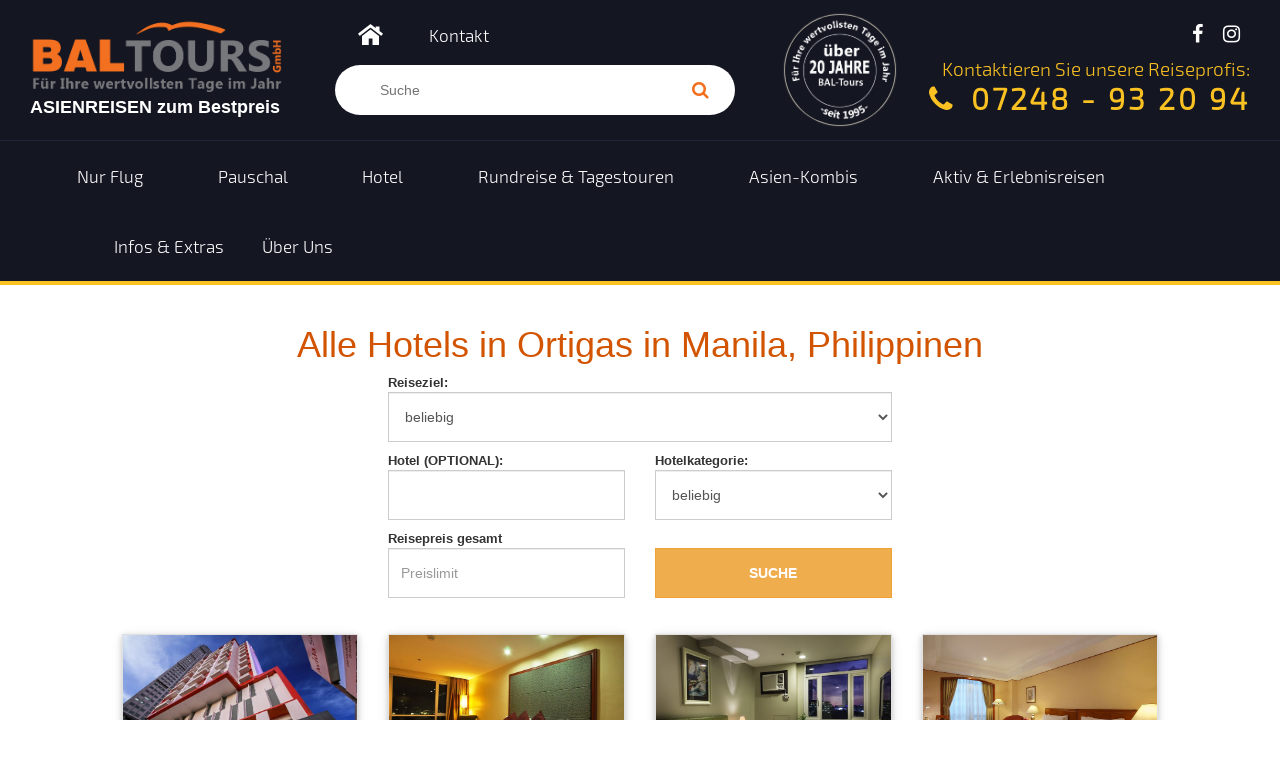

--- FILE ---
content_type: text/html; charset=UTF-8
request_url: https://www.asienreise.com/asien-hotels/land/philippinen/ortigas
body_size: 19248
content:
 <!DOCTYPE html>
<html lang="de">
  <head>
  	<!-- Global site tag (gtag.js) - Google Analytics -->
	<script async src="https://www.googletagmanager.com/gtag/js?id=UA-51034024-5"></script>
	<script>
	window.dataLayer = window.dataLayer || [];
	function gtag(){dataLayer.push(arguments);}
	gtag('js', new Date());

	gtag('config', 'UA-51034024-5');
	</script>

    <meta charset="utf-8">
    <meta http-equiv="X-UA-Compatible" content="IE=edge">
    <meta name="viewport" content="width=device-width, initial-scale=1, minimum-scale-1">
	<title>Entdecken Sie die besten und günstigsten Hotels in Ortigas</title>
        <meta name="description" content="Beste und günstige Hotels in Ortigas. Buchen Sie noch heute Ihr Hotel in Ortigas und erleben Sie einen angenehmen Aufenthalt zu einem erschwinglichen Preis." />
    		<meta name="keywords" content="ortigas hotels, ortigas resorts, ace hotel & suites, red planet ortigas, greenhills elan hotel" />
		     <link rel="canonical" href="https://www.asienreise.com/asien-hotels/land/philippinen/ortigas" />      
      
      
      
	<meta name="author" content="BAL-Tours" />
	<meta name="publisher" content="BAL-TOURS" />
	<meta name="copyright" content="BAL-TOURS" />
	<meta name="Content-language" content="de" />

	<link rel="alternate" hreflang="de" href="https://www.asienreise.com/asien-hotels/land/philippinen/ortigas" /><!--
	<link rel="alternate" hreflang="de" href="https://www.asienreise.com/" />
  	<link rel="alternate" href="http://www.asienreise.com/" hreflang="de" />
  	 <link rel="alternate" href="http://asienreise.com/" hreflang="de" />
  	<link rel="alternate" href="https://asienreise.com/" hreflang="de" /> -->
    <!-- <link href="https://www.asienreise.com/css/carousel.css" rel="stylesheet"> -->
    <link href="https://www.asienreise.com/css/bootstrap.min.css" rel="stylesheet">
    <link href="https://www.asienreise.com/css/font-awesome.css" rel="stylesheet">
    <!-- <link href="https://www.asienreise.com/css/font-awesome-animation.css" rel="stylesheet"> -->
    <!-- <link href="https://www.asienreise.com/css/listing-style.css" rel="stylesheet"> -->
    <link href="https://www.asienreise.com/css/style.css" rel="stylesheet">
    <!-- <link href="https://www.asienreise.com/css/menu.css" rel="stylesheet"> -->
    <!-- <link rel="stylesheet" href="https://www.asienreise.com/css/slick.min.css" />
    <link rel="stylesheet" href="https://www.asienreise.com/css/slick-theme.min.css" /> -->

    <!-- START: Calendar for bind booking -->
    <!-- ======================================================================================================================== -->
	<!-- <link rel="stylesheet" type="text/css" href="https://www.asienreise.com/calendar/css/style.css"> -->
	<!-- ======================================================================================================================== -->
	<!-- END: Calendar for bind booking -->

	<!-- START: range slider -->
	<!-- ======================================================================================================================== -->
	<!-- <link rel="stylesheet" href="https://www.bal-tours.de/calendar/code.jquery.com-ui-1.11.4-themes-smoothness-jquery-ui.css"> -->
	<!-- ======================================================================================================================== -->
	<!-- END: range slider
    <script src="https://www.asienreise.com/js/jquery.min.js"></script> -->
      

      
<link rel="apple-touch-icon" sizes="57x57" href="icon/apple-icon-57x57.png">
<link rel="apple-touch-icon" sizes="60x60" href="icon/apple-icon-60x60.png">
<link rel="apple-touch-icon" sizes="72x72" href="icon/apple-icon-72x72.png">
<link rel="apple-touch-icon" sizes="76x76" href="icon/apple-icon-76x76.png">
<link rel="apple-touch-icon" sizes="114x114" href="icon/apple-icon-114x114.png">
<link rel="apple-touch-icon" sizes="120x120" href="icon/apple-icon-120x120.png">
<link rel="apple-touch-icon" sizes="144x144" href="icon/apple-icon-144x144.png">
<link rel="apple-touch-icon" sizes="152x152" href="icon/apple-icon-152x152.png">
<link rel="apple-touch-icon" sizes="180x180" href="icon/apple-icon-180x180.png">
<link rel="icon" type="image/png" sizes="192x192"  href="icon/android-icon-192x192.png">
<link rel="icon" type="image/png" sizes="32x32" href="icon/favicon-32x32.png">
<link rel="icon" type="image/png" sizes="96x96" href="icon/favicon-96x96.png">
<link rel="icon" type="image/png" sizes="16x16" href="icon/favicon-16x16.png">
<link rel="manifest" href="icon/manifest.json">
<meta name="msapplication-TileColor" content="#ffffff">
<meta name="msapplication-TileImage" content="icon/ms-icon-144x144.png">
<meta name="theme-color" content="#ffffff">
      
      
      
    <style type="text/css">
	    @font-face {
		   font-family: balFont;
		   src: url('https://www.asienreise.com/fonts/Exo2-Light.otf');
		}

		@font-face {
		   font-family: balFontbold;
		   src: url('https://www.asienreise.com/fonts/Exo2-Medium.otf');
		}

    	h1,h2,h3,h4,h5,p,div,ul,li,a{
    		margin: 0;
    		padding: 0;
    		/*font-family: balFont;*/
    	}

    	.social-icon
	    {
	        padding-top: 6px;
	        font-size: 16px;
	        text-align: center;
	        width: 32px;
	        height: 32px;
	        border: 2px solid #9b9ab1;
		    border-radius: 50%;
		    color: #7c7f93;
	        margin: 5px;
	    }

	    a.social-icon:hover, a.social-icon:active, a.social-icon:focus
	    {
	        text-decoration: none;
	        color: #777;
	        border-color: #777;
	    }

	    @media  only screen and (min-width: 769px){
		  .homepage {
		    max-width: 1920px; /* actual img width */
		    height: 600px; /* actual img height */
		    /*height: 150px;*/ /* actual img height - IE7 */
		    /*background-image: url(https://www.asienreise.com/new-directory/img/slide-3.jpg);*/
		    background-size: cover;
		    background-position: center;
		  }
		  .homepage:after {
		    content: " ";
		    display: block;
		    width: 100%;
		    padding-top: 33.333%; /* 3:1 ratio */
		  }
		}
		@media  only screen and (min-width: 992px){
			.img-mobile-index{
				width: 370px;
				height: 240px;
			}
		}
		.search_content:focus{
			outline: none;
		}

		.set_btn {
		    background: #B7E8D0;
		    border: none;
		    padding: 5px 10px;
		    border-radius: 2px;
		    color: #236298;
		}

		.current {
		    background: #337AB7;
		    border: none;
		    padding: 5px 10px;
		    border-radius: 2px;
		    color: #fff;
		}

		.hidecontent{
			display: none;
		}

		input.border-div,select.border-div {
		    border: 1px solid #DA8686;
		    background: #F2DEDE;
		}

		.ui-slider-range{
			left: 25.2%;
		}
		.entry-content-inner>.row>div>p{
			text-align: justify !important;
		}
		.entry-content-inner>.row>div>h3{
			text-align: left !important;
		}
		.affix{
			position: fixed !important;
			top: 20px !important;
			right: 35px !important;
			transition: all .5s ease-in-out;
			-webkit-transition: all .5s ease-in-out;
		}
		.affix-map{
			position: fixed !important;
			top: 56px !important;
			right: 17px !important;
			transition: all .5s ease-in-out;
			-webkit-transition: all .5s ease-in-out;
		}
		.map{
			position: absolute;z-index: 1;right:-50px;border-radius: 0px;top: 2px;padding: 0px 0px 0px 0px;text-decoration: none;color: #ff3737;background-color: #fff;font-size: 16px
		}
		.map:hover,.map:active,.map:focus,.map:visited{
			text-decoration: none;
			color: #ff3737;
		}

    </style>



  </head>
  <body style="overflow-x: hidden; display: block;">

    <div class="container-fluid">

      <div class="row hidden-xs" style="background: #141622;"><!-- eeead9 -->
	    	<!-- START: mobile header -->
	    		<!-- START: medium -->
	    			<div class="medium-wrap wrap-md" style="margin: auto;">
	    				<div class="row">
	    					<div class="col-md-12">
			    				<div style="width: 305px;float: left;">
                                    <a href="https://www.asienreise.com/" style="text-align: left;"><img src="https://www.asienreise.com/img/bal_logo.png" aria-describedby="caption-attachment" style="height: 100px;margin: 8px 0 32px 0;"  title="BAL Tours ASIENREISEN zum Bestpreis rundreise" class="img-responsive" alt="BAL Tours ASIENREISEN zum Bestpreis rundreise">
					    			<p id="caption-attachment" style="margin: 0;color: #fff;font-size: 18px;position: absolute;top: 95px;font-weight:600">
										BAL Tours ASIENREISEN zum Bestpreis
					    			</p></a>
					    		</div>
					    		<div style="width: 400px;float: left;display: block;position: relative;">
					    			<ul class="tri-nav-menu" style="margin-top: 15px;">
					    				<li><a href="https://www.asienreise.com/" title="ASIENREISEN BALTOURS" style="text-align: left;">
											<svg xmlns="http://www.w3.org/2000/svg" xmlns:xlink="http://www.w3.org/1999/xlink" xmlns:svgjs="http://svgjs.com/svgjs" version="1.1" width="25" x="0" y="0" viewBox="0 0 512 512" style="enable-background:new 0 0 512 512; margin:7px 0 0 0" xml:space="preserve"><g><g xmlns="http://www.w3.org/2000/svg"><g><polygon points="256,152.96 79.894,288.469 79.894,470.018 221.401,470.018 221.401,336.973 296.576,336.973 296.576,470.018     432.107,470.018 432.107,288.469   " fill="#ffffff" data-original="#000000" style="" class=""/></g></g><g xmlns="http://www.w3.org/2000/svg"><g><polygon points="439.482,183.132 439.482,90.307 365.316,90.307 365.316,126.077 256,41.982 0,238.919 35.339,284.855     256,115.062 476.662,284.856 512,238.92   " fill="#ffffff" data-original="#000000" style="" class=""/></g></g></g></svg>
										</a></li>
					    				<!--<li><a href="#">Agenturbereich</a></li>-->
					    				<li><a href="https://www.asienreise.com/kontakt/Anfahrt">Kontakt</a></li>
					    			</ul>
									<form action="https://www.asienreise.com/suche" id="form_data_suche" method="get">
                                    <button type="submit" class="search_content" style="right: 20px;position: absolute;font-size: 18px;border: none;background: none;color: #f37021;margin-top: 72px;"><i class="fa fa-search"></i></button>
									<input type="text" class="search_content page_search_function" name="q" placeholder="Suche" style="border-radius: 50px;border: none;padding: 0 45px;height: 50px;width: 100%;margin-top: 5px;">
                                    </form><form action="https://www.asienreise.com/suche" id="form_data_suche" method="get" style="display: none;">
										<input type="hidden" name="q" id="search">
										<input type="submit" id="submit_query">
									</form>
					    		</div>
		    					<div class="stamp_wrap" style="width: 160px;float: left">
		    						<img src="https://www.asienreise.com/img/BAL20_woutbg.png" class="img-circle pull-left img-responsive" alt="BAL Tours Stamp rundreise" style="height: 110px;box-shadow: 0px 0px 1px 1px rgba(248, 238, 214, 0.67);margin-top: 15px;margin-left: 45px;">
		    					</div>
	    					</div>
	    				</div>
	    				
	    			</div>
	    		<!-- END: medium -->


	    	<!-- END: mobile header -->
	    	<div class="wrap-header" style="width: 1220px;margin: auto;">


	    		<div style="width: 305px;float: left;">
                    <a href="https://www.asienreise.com/" style="text-align: left;"><img src="https://www.asienreise.com/img/bal_logo.png" style="height: 100px;margin: 8px 0 32px 0;"  aria-describedby="logo-caption-attachment"  title="ASIENREISEN" class="img-responsive" alt="BAL-Tours-ASIENREISEN-zum-Bestpreis-rundreise">
					<p style="margin: 0;color: #fff;font-size: 18px;position: absolute;top: 95px;">
						<strong id="logo-caption-attachment">
							ASIENREISEN zum Bestpreis
						</strong>
	    			</p></a>
	    		</div>
	    		<div style="width: 400px;float: left;display: block;position: relative;">
	    			<ul class="tri-nav-menu" style="margin-top: 15px;">
	    				<li><a href="https://www.asienreise.com/" title="ASIENREISEN BAL TOURS" style="text-align: left;">
							<svg xmlns="http://www.w3.org/2000/svg" xmlns:xlink="http://www.w3.org/1999/xlink" xmlns:svgjs="http://svgjs.com/svgjs" version="1.1" width="25" x="0" y="0" viewBox="0 0 512 512" style="enable-background:new 0 0 512 512; margin:7px 0 0 0" xml:space="preserve"><g><g xmlns="http://www.w3.org/2000/svg"><g><polygon points="256,152.96 79.894,288.469 79.894,470.018 221.401,470.018 221.401,336.973 296.576,336.973 296.576,470.018     432.107,470.018 432.107,288.469   " fill="#ffffff" data-original="#000000" style="" class=""/></g></g><g xmlns="http://www.w3.org/2000/svg"><g><polygon points="439.482,183.132 439.482,90.307 365.316,90.307 365.316,126.077 256,41.982 0,238.919 35.339,284.855     256,115.062 476.662,284.856 512,238.92   " fill="#ffffff" data-original="#000000" style="" class=""/></g></g></g></svg>
						</a></li>
	    				<!--<li><a href="#">Agenturbereich</a></li>-->
	    				<li><a href="https://www.asienreise.com/kontakt/Anfahrt">Kontakt</a></li>
	    			</ul>
					<form action="https://www.asienreise.com/suche" id="form_data_suche" method="get"><button type="submit" class="search_content" style="right: 20px;position: absolute;font-size: 18px;border: none;background: none;color: #f37021;margin-top: 17px;"><i class="fa fa-search"></i></button>
					<input type="text" class="search_content page_search_function" name="q" placeholder="Suche" style="border-radius: 50px;border: none;padding: 0 45px;height: 50px;width: 100%;margin-top: 5px;">
                    </form>
	    		</div>
	    		<div style="width: 515px;float: left;">
					<img src="https://www.asienreise.com/img/BAL20_woutbg.png" class="img-circle pull-left img-responsive" alt="BAL-Tours Stamp rundreise" style="height: 110px;box-shadow: 0px 0px 1px 1px rgba(248, 238, 214, 0.67);margin-top: 15px;margin-left: 50px;"><!-- #ac7e0b --> <!-- orange ... #fabe99 box-shadow: 2px 2px 2px 2px #f8eed6-->
					<p style="margin: 0;text-align: right;line-height: 40px;font-size: 18px;margin-top: 15px;">
						<a href="https://www.facebook.com/BALTours.de" style="margin: 0 5px;"><span class="fa fa-facebook" style="color: #fff;font-size: 20px;"><span style="font-size: 0px;">&nbsp;</span></span>&nbsp;</a>
						<!--<a href="https://plus.google.com/104884907411640584402/about" style="margin: 0 5px;"><span class="fa fa-google-plus" style="color: #fff;font-size: 20px;"></span>&nbsp;</a>
						<a href="https://twitter.com/BALtours" style="margin: 0 5px;"><span class="fa fa-twitter" style="color: #fff;font-size: 20px;"></span>&nbsp;</a>-->
                        <a href="https://www.instagram.com/bal_tours/" style="margin: 0 5px;"><span class="fa fa-instagram" style="color: #fff;font-size: 20px;"></span>&nbsp;</a>
					</p>
					<p style="margin-top: 0;text-align: right;font-size: 19px;font-family: balFont;">
						<span style="color: #fac122;">Kontaktieren Sie unsere Reiseprofis:</span><br>
						<span style="font-size: 30px;letter-spacing: 3px;font-weight: 700;line-height: 32px;color: #fac122;"><span class="fa fa-phone" style="margin-right: 15px;"></span>07248 - 93 20 94</span>
					</p>
	    		</div>
	    	</div>
    	</div>

    	
		<div class="row medium-wrap hidden-xs" style="border-top: 1px solid #222538;background: #141622;">

			<div class="contact_xs" style="width: 465px;margin: auto;">
				<div style="width: 110px;float: left;">
					<img src="https://www.asienreise.com/img/BAL20_woutbg.png" class="img-circle pull-left img-responsive" alt="BAL-Tours Stamp rundreise" style="height: 110px;box-shadow: 0px 0px 1px 1px rgba(248, 238, 214, 0.67);margin-top: 15px;">
				</div>
				<div style="width: 355px;float: left;">
					<p style="margin: 0;text-align: center;line-height: 40px;font-size: 18px;margin-top: 15px;">
						<a href="https://www.facebook.com/BALTours/" style="margin: 0 5px;"><span class="fa fa-facebook" style="color: #fff;font-size: 20px;"><span style="font-size: 0px;">&nbsp;</span></span>&nbsp;</a>
						<a href="https://plus.google.com/104884907411640584402/about" style="margin: 0 5px;"><span class="fa fa-google-plus" style="color: #fff;font-size: 20px;"></span>&nbsp;</a>
						<a href="https://twitter.com/BALtours" style="margin: 0 5px;"><span class="fa fa-twitter" style="color: #fff;font-size: 20px;"></span>&nbsp;</a>
					</p>
					<p style="margin-top: 0;text-align: center;font-size: 19px;font-family: balFont;">
						<span style="color: #fac122;">Kontaktieren Sie unsere Reiseprofis:</span><br>
						<span style="font-size: 30px;letter-spacing: 3px;font-weight: 700;line-height: 32px;color: #fac122;"><span class="fa fa-phone" style="margin-right: 15px;"></span>07248 - 93 20 94</span>
					</p>
					<p>&nbsp;</p>
				</div>
			</div>

    		<div class="contact_sm" style="width: 100%;">
				<p style="margin: 0;text-align: center;line-height: 40px;font-size: 18px;margin-top: 15px;">
					<a href="https://www.facebook.com/BALTours/" style="margin: 0 5px;"><span class="fa fa-facebook" style="color: #fff;font-size: 20px;"><span style="font-size: 0px;">&nbsp;</span></span>&nbsp;</a>
					<a href="https://plus.google.com/104884907411640584402/about" style="margin: 0 5px;"><span class="fa fa-google-plus" style="color: #fff;font-size: 20px;"></span>&nbsp;</a>
					<a href="https://twitter.com/BALtours" style="margin: 0 5px;"><span class="fa fa-twitter" style="color: #fff;font-size: 20px;"></span>&nbsp;</a>
				</p>
				<p style="margin-top: 0;text-align: center;font-size: 19px;font-family: balFont;">
					<span style="color: #fac122;">Kontaktieren Sie unsere Reiseprofis:</span><br>
					<span style="font-size: 30px;letter-spacing: 3px;font-weight: 700;line-height: 32px;color: #fac122;"><span class="fa fa-phone" style="margin-right: 15px;"></span>07248 - 93 20 94</span>
				</p>
				<p>&nbsp;</p>
    		</div>

		</div>

    	<div class="row" style="background: #141622;border-bottom: 4px solid #fac122;">
    		<div class="desktop_menu" style="height: 71px;background: #141622;width: 100%;border-top: 1px solid #222538;">
	    		<!--<div style="width: 1210px;margin: auto;">-->
	    		<div style="width: 94%;float: right;">
		    		<ul class="navigation-menu">
		    			<li><a href="https://www.asienreise.com/asien-flug" style="margin-left: 0">Nur Flug</a>
		    			</li>
		    			<li><a href="#">Pauschal</a>
		    				<ul class='clearfix submenu'>
				                <li class="pauschal"><a href='https://www.asienreise.com/asien-pauschal'>Alle Pauschalreisen</a></li>
				                				                  <li class="pauschal"><a href='https://www.asienreise.com/asien-pauschal/land/philippinen/alle-pauschal'>Philippinen Pauschal</a>													                      				                        				                          <ul class='clearfix pauschal-submenu' style="background: #141622;">
				                            				                              
				                              	
				                                <li style="padding: 0 23px;"><a href='https://www.asienreise.com/asien-pauschal/land/philippinen/boracay'>Boracay</a> </li>
				                              
				                            				                              
				                              	
				                                <li style="padding: 0 23px;"><a href='https://www.asienreise.com/asien-pauschal/land/philippinen/philippinen-kombinationen'>Philippinen Kombinationen</a> </li>
				                              
				                            				                              
				                              	
				                                <li style="padding: 0 23px;"><a href='https://www.asienreise.com/asien-pauschal/land/philippinen/puerto-galera'>Puerto Galera</a> </li>
				                              
				                            				                            <!-- START: Temporarily unavailable -->
				                            <!-- 				                             -->
				                            <!-- END: Temporarily unavailable -->
				                          </ul>
				                        				                  </li>
				                				                  <li class="pauschal"><a href='https://www.asienreise.com/asien-pauschal/land/vietnam/alle-pauschal'>Vietnam Pauschal</a>													                      				                        				                          <ul class='clearfix pauschal-submenu' style="background: #141622;">
				                            				                              
				                              	
				                                <li style="padding: 0 23px;"><a href='https://www.asienreise.com/asien-pauschal/land/vietnam/danang'>Danang</a> </li>
				                              
				                            				                              
				                              	
				                                <li style="padding: 0 23px;"><a href='https://www.asienreise.com/asien-pauschal/land/vietnam/phan-thiet'>Phan Thiet</a> </li>
				                              
				                            				                              
				                              	
				                                <li style="padding: 0 23px;"><a href='https://www.asienreise.com/asien-pauschal/land/vietnam/saigon'>Saigon</a> </li>
				                              
				                            				                            <!-- START: Temporarily unavailable -->
				                            <!-- 				                             -->
				                            <!-- END: Temporarily unavailable -->
				                          </ul>
				                        				                  </li>
				                				                  <li class="pauschal"><a href='https://www.asienreise.com/asien-pauschal/land/indonesien/alle-pauschal'>Indonesien Pauschal</a>													                      				                        				                          <ul class='clearfix pauschal-submenu' style="background: #141622;">
				                            				                              
				                              	
				                                <li style="padding: 0 23px;"><a href='https://www.asienreise.com/asien-pauschal/land/indonesien/bali'>Bali</a> </li>
				                              
				                            				                            <!-- START: Temporarily unavailable -->
				                            <!-- 				                            				                              <li><a style="font-family: Verdana, Arial, sans-serif;" href="https://www.asienreise.com/asien_pauschal/land/Indonesien/mit-Rundreise">Mit Rundreise</a></li>
				                             -->
				                            <!-- END: Temporarily unavailable -->
				                          </ul>
				                        				                  </li>
				                				                  <li class="pauschal"><a href='https://www.asienreise.com/asien-pauschal/land/thailand/alle-pauschal'>Thailand Pauschal</a>													                      				                        				                          <ul class='clearfix pauschal-submenu' style="background: #141622;">
				                            				                              
				                              	
				                                <li style="padding: 0 23px;"><a href='https://www.asienreise.com/asien-pauschal/land/thailand/khao-lak'>Khao Lak</a> </li>
				                              
				                            				                              
				                              	
				                                <li style="padding: 0 23px;"><a href='https://www.asienreise.com/asien-pauschal/land/thailand/krabi'>Krabi</a> </li>
				                              
				                            				                              
				                              	
				                                <li style="padding: 0 23px;"><a href='https://www.asienreise.com/asien-pauschal/land/thailand/phuket'>Phuket</a> </li>
				                              
				                            				                            <!-- START: Temporarily unavailable -->
				                            <!-- 				                             -->
				                            <!-- END: Temporarily unavailable -->
				                          </ul>
				                        				                  </li>
				                				                  <li class="pauschal"><a href='https://www.asienreise.com/asien-pauschal/land/malaysia/alle-pauschal'>Malaysia Pauschal</a>													                      				                        				                          <ul class='clearfix pauschal-submenu' style="background: #141622;">
				                            				                              
				                              	
				                                <li style="padding: 0 23px;"><a href='https://www.asienreise.com/asien-pauschal/land/malaysia/kuala-lumpur'>Kuala Lumpur</a> </li>
				                              
				                            				                            <!-- START: Temporarily unavailable -->
				                            <!-- 				                             -->
				                            <!-- END: Temporarily unavailable -->
				                          </ul>
				                        				                  </li>
				                				            </ul>
		    			</li>
		    			<li><a href="#">Hotel</a>
		    				<ul class='clearfix submenu'>
				                <li class="hotel"><a href='https://www.asienreise.com/asien-hotels'>Alle Hotels</a></li>
				                				                  <li class="hotel"><a href='https://www.asienreise.com/asien-hotels/land/china/alle-hotels'>China Hotels</a>				                    				                        										
				                        				                          <ul class='clearfix hotel-submenu'>
				                            				                              				                                				                                												
				                                				                                  				                                    <li><a href='https://www.asienreise.com/asien-hotels/land/china/beijing-peking'>Beijing / Peking</a> </li>
				                                  				                                				                            				                              				                                				                                												
				                                				                                  				                                    <li><a href='https://www.asienreise.com/asien-hotels/land/china/hong-kong'>Hong Kong</a> </li>
				                                  				                                				                            				                              				                                				                                												
				                                				                                  				                                    <li><a href='https://www.asienreise.com/asien-hotels/land/china/kowloon'>Kowloon</a> </li>
				                                  				                                				                            				                              				                                				                                												
				                                				                                  				                                    <li><a href='https://www.asienreise.com/asien-hotels/land/china/shanghai'>Shanghai</a> </li>
				                                  				                                				                            				                            
                                              
                                              
                                              				                            				                              				                                <li><a href='https://www.asienreise.com/asien-hotels/land/China/otherhotels'>Restliches China</a></li>

				                              				                              <!-- START: Temporarily unavailable -->
				                              <!-- 				                               -->
				                              <!-- END: Temporarily unavailable -->
				                          </ul>
				                        				                  </li>                              
				                				                  <li class="hotel"><a href='https://www.asienreise.com/asien-hotels/land/indien/alle-hotels'>Indien Hotels</a>				                    				                        										
				                        				                          <ul class='clearfix hotel-submenu'>
				                            				                              				                                				                                												
				                                				                                  				                                    <li><a href='https://www.asienreise.com/asien-hotels/land/indien/goa'>Goa</a> </li>
				                                  				                                				                            				                              				                                				                                												
				                                				                                  				                                    <li><a href='https://www.asienreise.com/asien-hotels/land/indien/kollam'>Kollam</a> </li>
				                                  				                                				                            				                              				                                				                                												
				                                				                                  				                                    <li><a href='https://www.asienreise.com/asien-hotels/land/indien/trivandrum'>Trivandrum</a> </li>
				                                  				                                				                            				                            
                                              
                                              
                                              				                            				                              				                                <li><a href='https://www.asienreise.com/asien-hotels/land/Indien/otherhotels'>Restliches Indien</a></li>

				                              				                              <!-- START: Temporarily unavailable -->
				                              <!-- 				                               -->
				                              <!-- END: Temporarily unavailable -->
				                          </ul>
				                        				                  </li>                              
				                				                  <li class="hotel"><a href='https://www.asienreise.com/asien-hotels/land/indonesien/alle-hotels'>Indonesien Hotels</a>				                    				                        										
				                        				                          <ul class='clearfix hotel-submenu'>
				                            				                              				                                				                                												
				                                				                                  				                                				                            				                              				                                				                                												
				                                				                                  				                                				                            				                              				                                				                                												
				                                				                                  				                                				                            				                              				                                				                                												
				                                				                            				                              				                                				                                												
				                                				                            				                              				                                				                                												
				                                				                                  				                                				                            				                            
                                              
                                              
                                              				                              <li><a href='https://www.asienreise.com/asien-hotels/land/indonesien/bali'>Bali</a> </li>
				                              
                                              
                                              
                                              <li><a href='https://www.asienreise.com/asien-hotels/land/indonesien/Lombok'>Lombok</a> </li>
                                              
                                              
                                              
				                              <li><a href='https://www.asienreise.com/asien-hotels/land/indonesien/gili-islands'>Gili Islands</a> </li>
				                              <li><a href='https://www.asienreise.com/asien-hotels/land/indonesien/sulawesi'>Sulawesi</a> </li>
				                            				                            				                              				                                <li><a href='https://www.asienreise.com/asien-hotels/land/Indonesien/otherhotels'>Restliches Indonesien</a></li>

				                              				                              <!-- START: Temporarily unavailable -->
				                              <!-- 				                               -->
				                              <!-- END: Temporarily unavailable -->
				                          </ul>
				                        				                  </li>                              
				                				                  <li class="hotel"><a href='https://www.asienreise.com/asien-hotels/land/laos/alle-hotels'>Laos Hotels</a>				                    				                        										
				                        				                          <ul class='clearfix hotel-submenu'>
				                            				                              				                                				                                												
				                                				                                  				                                    <li><a href='https://www.asienreise.com/asien-hotels/land/laos/vientiane'>Vientiane</a> </li>
				                                  				                                				                            				                            
                                              
                                              
                                              				                            				                              				                                <li><a href='https://www.asienreise.com/asien-hotels/land/Laos/otherhotels'>Restliches Laos</a></li>

				                              				                              <!-- START: Temporarily unavailable -->
				                              <!-- 				                               -->
				                              <!-- END: Temporarily unavailable -->
				                          </ul>
				                        				                  </li>                              
				                				                  <li class="hotel"><a href='https://www.asienreise.com/asien-hotels/land/philippinen/alle-hotels'>Philippinen Hotels</a>				                    				                        										
				                        				                          <ul class='clearfix hotel-submenu'>
				                            				                              				                                				                                												
				                                				                                  				                                    <li><a href='https://www.asienreise.com/asien-hotels/land/philippinen/alabang'>Alabang</a> </li>
				                                  				                                				                            				                              				                                				                                												
				                                				                                  				                                    <li><a href='https://www.asienreise.com/asien-hotels/land/philippinen/bohol'>Bohol</a> </li>
				                                  				                                				                            				                              				                                				                                												
				                                				                                  				                                    <li><a href='https://www.asienreise.com/asien-hotels/land/philippinen/boracay'>Boracay</a> </li>
				                                  				                                				                            				                              				                                				                                												
				                                				                                  				                                    <li><a href='https://www.asienreise.com/asien-hotels/land/philippinen/cagayan-de-oro'>Cagayan de Oro</a> </li>
				                                  				                                				                            				                              				                                				                                												
				                                				                                  				                                    <li><a href='https://www.asienreise.com/asien-hotels/land/philippinen/cebu'>Cebu</a> </li>
				                                  				                                				                            				                              				                                				                                												
				                                				                                  				                                    <li><a href='https://www.asienreise.com/asien-hotels/land/philippinen/davao-city'>Davao City</a> </li>
				                                  				                                				                            				                              				                                				                                												
				                                				                                  				                                    <li><a href='https://www.asienreise.com/asien-hotels/land/philippinen/el-nido'>El Nido</a> </li>
				                                  				                                				                            				                              				                                				                                												
				                                				                                  				                                    <li><a href='https://www.asienreise.com/asien-hotels/land/philippinen/iloilo'>Iloilo</a> </li>
				                                  				                                				                            				                              				                                				                                												
				                                				                                  				                                    <li><a href='https://www.asienreise.com/asien-hotels/land/philippinen/luzon'>Luzon</a> </li>
				                                  				                                				                            				                              				                                				                                												
				                                				                                  				                                    <li><a href='https://www.asienreise.com/asien-hotels/land/philippinen/makati'>Makati</a> </li>
				                                  				                                				                            				                              				                                				                                												
				                                				                                  				                                    <li><a href='https://www.asienreise.com/asien-hotels/land/philippinen/manila'>Manila</a> </li>
				                                  				                                				                            				                              				                                				                                												
				                                				                                  				                                    <li><a href='https://www.asienreise.com/asien-hotels/land/philippinen/mindoro'>Mindoro</a> </li>
				                                  				                                				                            				                              				                                				                                												
				                                				                                  				                                    <li><a href='https://www.asienreise.com/asien-hotels/land/philippinen/ortigas'>Ortigas</a> </li>
				                                  				                                				                            				                              				                                				                                												
				                                				                                  				                                    <li><a href='https://www.asienreise.com/asien-hotels/land/philippinen/pampanga'>Pampanga</a> </li>
				                                  				                                				                            				                              				                                				                                												
				                                				                                  				                                    <li><a href='https://www.asienreise.com/asien-hotels/land/philippinen/puerto-princesa'>Puerto Princesa</a> </li>
				                                  				                                				                            				                              				                                				                                												
				                                				                                  				                                    <li><a href='https://www.asienreise.com/asien-hotels/land/philippinen/quezon-city'>Quezon City</a> </li>
				                                  				                                				                            				                              				                                				                                												
				                                				                                  				                                    <li><a href='https://www.asienreise.com/asien-hotels/land/philippinen/taguig-global-city'>Taguig Global City</a> </li>
				                                  				                                				                            				                            
                                              
                                              
                                              				                            				                              				                                <li><a href='https://www.asienreise.com/asien-hotels/land/Philippinen/otherhotels'>Restliches Philippinen</a></li>

				                              				                              <!-- START: Temporarily unavailable -->
				                              <!-- 				                               -->
				                              <!-- END: Temporarily unavailable -->
				                          </ul>
				                        				                  </li>                              
				                				                  <li class="hotel"><a href='https://www.asienreise.com/asien-hotels/land/singapur/alle-hotels'>Singapur Hotels</a>				                    				                        										
				                        				                          				                          				                          <ul class='clearfix hotel-submenu'>
				                          	<!-- START: Temporarily unavailable -->
				                            <!-- <li><a href='https://www.asienreise.com/asien-hotels/land/Singapur/Singapur-Stopover'>Singapur Stopover</a> </li> -->
				                            <!-- END: Temporarily unavailable -->
				                            <li><a href='https://www.asienreise.com/asien-hotels/land/Singapur/Alle-Hotels'>Restliches Singapur</a> </li>
				                            <li><a href='https://www.asienreise.com/asien-hotels/land/Singapur/singapur-stopover'>Singapur Stopover</a> </li>
				                     
				                          </ul>
				                          				                        				                  </li>                              
				                				                  <li class="hotel"><a href='https://www.asienreise.com/asien-hotels/land/thailand/alle-hotels'>Thailand Hotels</a>				                    				                        										
				                        				                          <ul class='clearfix hotel-submenu'>
				                            				                              				                                				                                												
				                                				                                  				                                    <li><a href='https://www.asienreise.com/asien-hotels/land/thailand/bangkok'>Bangkok</a> </li>
				                                  				                                				                            				                              				                                				                                												
				                                				                                  				                                    <li><a href='https://www.asienreise.com/asien-hotels/land/thailand/cha-am'>Cha Am</a> </li>
				                                  				                                				                            				                              				                                				                                												
				                                				                                  				                                    <li><a href='https://www.asienreise.com/asien-hotels/land/thailand/hua-hin'>Hua Hin</a> </li>
				                                  				                                				                            				                              				                                				                                												
				                                				                                  				                                    <li><a href='https://www.asienreise.com/asien-hotels/land/thailand/java'>Java</a> </li>
				                                  				                                				                            				                              				                                				                                												
				                                				                                  				                                    <li><a href='https://www.asienreise.com/asien-hotels/land/thailand/khao-lak'>Khao Lak</a> </li>
				                                  				                                				                            				                              				                                				                                												
				                                				                                  				                                    <li><a href='https://www.asienreise.com/asien-hotels/land/thailand/koh-lanta'>Koh Lanta</a> </li>
				                                  				                                				                            				                              				                                				                                												
				                                				                                  				                                    <li><a href='https://www.asienreise.com/asien-hotels/land/thailand/koh-samui'>Koh Samui</a> </li>
				                                  				                                				                            				                              				                                				                                												
				                                				                                  				                                    <li><a href='https://www.asienreise.com/asien-hotels/land/thailand/krabi'>Krabi</a> </li>
				                                  				                                				                            				                              				                                				                                												
				                                				                                  				                                    <li><a href='https://www.asienreise.com/asien-hotels/land/thailand/pattaya'>Pattaya</a> </li>
				                                  				                                				                            				                              				                                				                                												
				                                				                                  				                                    <li><a href='https://www.asienreise.com/asien-hotels/land/thailand/phuket'>Phuket</a> </li>
				                                  				                                				                            				                            
                                              
                                              
                                              				                            				                              				                                <li><a href='https://www.asienreise.com/asien-hotels/land/Thailand/otherhotels'>Restliches Thailand</a></li>

				                              				                              <!-- START: Temporarily unavailable -->
				                              <!-- 				                               -->
				                              <!-- END: Temporarily unavailable -->
				                          </ul>
				                        				                  </li>                              
				                				                  <li class="hotel"><a href='https://www.asienreise.com/asien-hotels/land/vietnam/alle-hotels'>Vietnam Hotels</a>				                    				                        										
				                        				                          <ul class='clearfix hotel-submenu'>
				                            				                              				                                				                                												
				                                				                            				                              				                                				                                												
				                                				                            				                              				                                				                                												
				                                				                                  				                                    <li><a href='https://www.asienreise.com/asien-hotels/land/vietnam/danang'>Danang</a> </li>
				                                  				                                				                            				                              				                                				                                												
				                                				                            				                              				                                				                                												
				                                				                            				                              				                                				                                												
				                                				                            				                              				                                				                                												
				                                				                            				                              				                                				                                												
				                                				                            				                              				                                				                                												
				                                				                                  				                                    <li><a href='https://www.asienreise.com/asien-hotels/land/vietnam/hanoi'>Hanoi</a> </li>
				                                  				                                				                            				                              				                                				                                												
				                                				                                  				                                    <li><a href='https://www.asienreise.com/asien-hotels/land/vietnam/hoi-an'>Hoi An</a> </li>
				                                  				                                				                            				                              				                                				                                												
				                                				                                  				                                    <li><a href='https://www.asienreise.com/asien-hotels/land/vietnam/hue'>Hue</a> </li>
				                                  				                                				                            				                              				                                				                                												
				                                				                            				                              				                                				                                												
				                                				                            				                              				                                				                                												
				                                				                                  				                                    <li><a href='https://www.asienreise.com/asien-hotels/land/vietnam/nha-trang'>Nha Trang</a> </li>
				                                  				                                				                            				                              				                                				                                												
				                                				                            				                              				                                				                                												
				                                				                                  				                                    <li><a href='https://www.asienreise.com/asien-hotels/land/vietnam/phan-thiet'>Phan Thiet</a> </li>
				                                  				                                				                            				                              				                                				                                												
				                                				                                  				                                    <li><a href='https://www.asienreise.com/asien-hotels/land/vietnam/phu-quoc'>Phu Quoc</a> </li>
				                                  				                                				                            				                              				                                				                                												
				                                				                            				                              				                                				                                												
				                                				                                  				                                    <li><a href='https://www.asienreise.com/asien-hotels/land/vietnam/saigon'>Saigon</a> </li>
				                                  				                                				                            				                              				                                				                                												
				                                				                            				                            
                                              
                                              
                                              				                            				                              				                                <li><a href='https://www.asienreise.com/asien-hotels/land/Vietnam/otherhotels'>Restliches Vietnam</a></li>

				                              				                              <!-- START: Temporarily unavailable -->
				                              <!-- 				                               -->
				                              <!-- END: Temporarily unavailable -->
				                          </ul>
				                        				                  </li>                              
				                				            </ul>
		    			</li>
		    			<li><a href="#">Rundreise & Tagestouren</a>
		    				<ul class='clearfix submenu' style="width: 250px;">
				                <li class="rundreise"> <a href="https://www.asienreise.com/asien-rundreisen" style="font-family: Verdana, Arial, sans-serif;">Alle Rundreisen</a>
				                  <ul class="clearfix submenu-subcat rundreise-submenu">
				                    				                      <li><a href='https://www.asienreise.com/asien-rundreisen/philippinen-rundreisen/alle-rundreisen'>Philippinen Rundreise</a>				                        				                          											
				                            				                              <ul class='clearfix'>
				                                				                                  				                                  												  				                                  <li><a href='https://www.asienreise.com/asien-rundreisen/philippinen-rundreisen/kombinationen'>Kombinationen</a> </li>
				                                  				                                				                                  				                                  												  				                                  <li><a href='https://www.asienreise.com/asien-rundreisen/philippinen-rundreisen/luzon'>Luzon</a> </li>
				                                  				                                				                                  				                                  												  				                                  <li><a href='https://www.asienreise.com/asien-rundreisen/philippinen-rundreisen/mindanao'>Mindanao</a> </li>
				                                  				                                				                                  				                                  												  				                                  <li><a href='https://www.asienreise.com/asien-rundreisen/philippinen-rundreisen/palawan'>Palawan</a> </li>
				                                  				                                				                                  				                                  												  				                                  <li><a href='https://www.asienreise.com/asien-rundreisen/philippinen-rundreisen/visayas'>Visayas</a> </li>
				                                  				                                				                              </ul> 
				                            				                      </li>
				                    				                      <li><a href='https://www.asienreise.com/asien-rundreisen/indonesien-rundreisen/alle-rundreisen'>Indonesien Rundreise</a>				                        				                          											
				                            				                              <ul class='clearfix'>
				                                				                                  				                                  												  				                                  <li><a href='https://www.asienreise.com/asien-rundreisen/indonesien-rundreisen/bali'>Bali</a> </li>
				                                  				                                				                                  				                                  												  				                                  <li><a href='https://www.asienreise.com/asien-rundreisen/indonesien-rundreisen/flores-komodo'>Flores Komodo</a> </li>
				                                  				                                				                                  				                                  												  				                                  <li><a href='https://www.asienreise.com/asien-rundreisen/indonesien-rundreisen/java'>Java</a> </li>
				                                  				                                				                                  				                                  												  				                                  <li><a href='https://www.asienreise.com/asien-rundreisen/indonesien-rundreisen/kalimantan'>Kalimantan</a> </li>
				                                  				                                				                                  				                                  												  				                                  <li><a href='https://www.asienreise.com/asien-rundreisen/indonesien-rundreisen/lombok'>Lombok</a> </li>
				                                  				                                				                                  				                                  												  				                                  <li><a href='https://www.asienreise.com/asien-rundreisen/indonesien-rundreisen/papua'>Papua</a> </li>
				                                  				                                				                                  				                                  												  				                                  <li><a href='https://www.asienreise.com/asien-rundreisen/indonesien-rundreisen/sulawesi'>Sulawesi</a> </li>
				                                  				                                				                                  				                                  												  				                                  <li><a href='https://www.asienreise.com/asien-rundreisen/indonesien-rundreisen/sumatra'>Sumatra</a> </li>
				                                  				                                				                              </ul> 
				                            				                      </li>
				                    				                      <li><a href='https://www.asienreise.com/asien-rundreisen/thailand-rundreisen/alle-rundreisen'>Thailand Rundreise</a>				                        				                          											
				                            				                              <ul class='clearfix'>
				                                				                                  				                                  												  				                                  <li><a href='https://www.asienreise.com/asien-rundreisen/thailand-rundreisen/bangkok'>Bangkok</a> </li>
				                                  				                                				                                  				                                  												  				                                  <li><a href='https://www.asienreise.com/asien-rundreisen/thailand-rundreisen/chiang-mai'>Chiang Mai</a> </li>
				                                  				                                				                                  				                                  												  				                                  <li><a href='https://www.asienreise.com/asien-rundreisen/thailand-rundreisen/nordthailand'>Nordthailand</a> </li>
				                                  				                                				                                  				                                  												  				                                  <li><a href='https://www.asienreise.com/asien-rundreisen/thailand-rundreisen/suedthailand'>Südthailand</a> </li>
				                                  				                                				                                  				                                  												  				                                  <li><a href='https://www.asienreise.com/asien-rundreisen/thailand-rundreisen/zentral-thailand'>Zentral Thailand</a> </li>
				                                  				                                				                              </ul> 
				                            				                      </li>
				                    				                      <li><a href='https://www.asienreise.com/asien-rundreisen/indien-rundreisen/alle-rundreisen'>Indien Rundreise</a>				                        				                          											
				                            				                      </li>
				                    				                      <li><a href='https://www.asienreise.com/asien-rundreisen/myanmar-rundreisen/alle-rundreisen'>Myanmar Rundreise</a>				                        				                          											
				                            				                      </li>
				                    				                      <li><a href='https://www.asienreise.com/asien-rundreisen/sri-lanka-rundreisen/alle-rundreisen'>Sri-Lanka Rundreise</a>				                        				                          											
				                            				                      </li>
				                    				                      <li><a href='https://www.asienreise.com/asien-rundreisen/laos-rundreisen/alle-rundreisen'>Laos Rundreise</a>				                        				                          											
				                            				                      </li>
				                    				                      <li><a href='https://www.asienreise.com/asien-rundreisen/kambodscha-rundreisen/alle-rundreisen'>Kambodscha Rundreise</a>				                        				                          											
				                            				                              <ul class='clearfix'>
				                                				                                  				                                  												  				                                  <li><a href='https://www.asienreise.com/asien-rundreisen/kambodscha-rundreisen/siem-reap'>Siem Reap</a> </li>
				                                  				                                				                                  				                                  												  				                                  <li><a href='https://www.asienreise.com/asien-rundreisen/kambodscha-rundreisen/zentralkambodscha'>Zentralkambodscha</a> </li>
				                                  				                                				                              </ul> 
				                            				                      </li>
				                    				                      <li><a href='https://www.asienreise.com/asien-rundreisen/vietnam-rundreisen/alle-rundreisen'>Vietnam Rundreise</a>				                        				                          											
				                            				                              <ul class='clearfix'>
				                                				                                  				                                  												  				                                  <li><a href='https://www.asienreise.com/asien-rundreisen/vietnam-rundreisen/hanoi'>Hanoi</a> </li>
				                                  				                                				                              </ul> 
				                            				                      </li>
				                    				                  </ul>
				                </li>
				                <li class="rundreise"> <a href="https://www.asienreise.com/tagestouren" style="font-family: Verdana, Arial, sans-serif;">Alle Tagestouren</a>
								  <ul class="clearfix submenu-subcat rundreise-submenu">
				                    				                      <li style="width:270px"><a href='https://www.asienreise.com/asien-tagestouren/indonesien/alle-tagestouren'>Indonesien Tagestouren</a>				                        				                          				                            				                              <ul class='clearfix'>
				                                				                                  				                                  				                                  <li><a href='https://www.asienreise.com/asien-tagestouren/indonesien/bali'>Bali</a> </li>
				                                  				                                				                                  				                                  				                                  <li><a href='https://www.asienreise.com/asien-tagestouren/indonesien/java'>Java</a> </li>
				                                  				                                				                                  				                                  				                                  <li><a href='https://www.asienreise.com/asien-tagestouren/indonesien/lombok'>Lombok</a> </li>
				                                  				                                				                                  				                                  				                                  <li><a href='https://www.asienreise.com/asien-tagestouren/indonesien/sulawesi'>Sulawesi</a> </li>
				                                  				                                				                                  				                                  				                                  <li><a href='https://www.asienreise.com/asien-tagestouren/indonesien/sumatra'>Sumatra</a> </li>
				                                  				                                				                              </ul> 
				                            				                      </li>
				                    				                      <li style="width:270px"><a href='https://www.asienreise.com/asien-tagestouren/malaysia/alle-tagestouren'>Malaysia Tagestouren</a>				                        				                          				                            				                              <ul class='clearfix'>
				                                				                                  				                                  				                                  <li><a href='https://www.asienreise.com/asien-tagestouren/malaysia/kuala-lumpur'>Kuala Lumpur</a> </li>
				                                  				                                				                                  				                                  				                                  <li><a href='https://www.asienreise.com/asien-tagestouren/malaysia/langkawi'>Langkawi</a> </li>
				                                  				                                				                                  				                                  				                                  <li><a href='https://www.asienreise.com/asien-tagestouren/malaysia/penang'>Penang</a> </li>
				                                  				                                				                              </ul> 
				                            				                      </li>
				                    				                      <li style="width:270px"><a href='https://www.asienreise.com/asien-tagestouren/thailand/alle-tagestouren'>Thailand Tagestouren</a>				                        				                          				                            				                              <ul class='clearfix'>
				                                				                                  				                                  				                                  <li><a href='https://www.asienreise.com/asien-tagestouren/thailand/bangkok'>Bangkok</a> </li>
				                                  				                                				                                  				                                  				                                  <li><a href='https://www.asienreise.com/asien-tagestouren/thailand/chiang-mai'>Chiang Mai</a> </li>
				                                  				                                				                                  				                                  				                                  <li><a href='https://www.asienreise.com/asien-tagestouren/thailand/hua-hin'>Hua Hin</a> </li>
				                                  				                                				                                  				                                  				                                  <li><a href='https://www.asienreise.com/asien-tagestouren/thailand/khao-lak'>Khao Lak</a> </li>
				                                  				                                				                                  				                                  				                                  <li><a href='https://www.asienreise.com/asien-tagestouren/thailand/koh-lanta'>Koh Lanta</a> </li>
				                                  				                                				                                  				                                  				                                  <li><a href='https://www.asienreise.com/asien-tagestouren/thailand/krabi'>Krabi</a> </li>
				                                  				                                				                                  				                                  				                                  <li><a href='https://www.asienreise.com/asien-tagestouren/thailand/pattaya'>Pattaya</a> </li>
				                                  				                                				                                  				                                  				                                  <li><a href='https://www.asienreise.com/asien-tagestouren/thailand/phuket'>Phuket</a> </li>
				                                  				                                				                                  				                                  				                                  <li><a href='https://www.asienreise.com/asien-tagestouren/thailand/samui'>Samui</a> </li>
				                                  				                                				                              </ul> 
				                            				                      </li>
				                    				                      <li style="width:270px"><a href='https://www.asienreise.com/asien-tagestouren/vietnam/alle-tagestouren'>Vietnam Tagestouren</a>				                        				                          				                            				                              <ul class='clearfix'>
				                                				                                  				                                  				                                  <li><a href='https://www.asienreise.com/asien-tagestouren/vietnam/cai be'>Cai Be</a> </li>
				                                  				                                				                                  				                                  				                                  <li><a href='https://www.asienreise.com/asien-tagestouren/vietnam/can tho'>Can Tho</a> </li>
				                                  				                                				                                  				                                  				                                  <li><a href='https://www.asienreise.com/asien-tagestouren/vietnam/da nang'>Da Nang</a> </li>
				                                  				                                				                                  				                                  				                                  <li><a href='https://www.asienreise.com/asien-tagestouren/vietnam/dalat'>Dalat</a> </li>
				                                  				                                				                                  				                                  				                                  <li><a href='https://www.asienreise.com/asien-tagestouren/vietnam/hanoi'>Hanoi</a> </li>
				                                  				                                				                                  				                                  				                                  <li><a href='https://www.asienreise.com/asien-tagestouren/vietnam/saigon'>Saigon</a> </li>
				                                  				                                				                              </ul> 
				                            				                      </li>
				                    				                      <li style="width:270px"><a href='https://www.asienreise.com/asien-tagestouren/philippinen/alle-tagestouren'>Philippinen Tagestouren</a>				                        				                          				                            				                              <ul class='clearfix'>
				                                				                                  				                                  				                                  <li><a href='https://www.asienreise.com/asien-tagestouren/philippinen/boracay'>Boracay</a> </li>
				                                  				                                				                                  				                                  				                                  <li><a href='https://www.asienreise.com/asien-tagestouren/philippinen/cebu'>Cebu</a> </li>
				                                  				                                				                                  				                                  				                                  <li><a href='https://www.asienreise.com/asien-tagestouren/philippinen/davao'>Davao</a> </li>
				                                  				                                				                                  				                                  				                                  <li><a href='https://www.asienreise.com/asien-tagestouren/philippinen/manila'>Manila</a> </li>
				                                  				                                				                                  				                                  				                                  <li><a href='https://www.asienreise.com/asien-tagestouren/philippinen/palawan'>Palawan</a> </li>
				                                  				                                				                                  				                                  				                                  <li><a href='https://www.asienreise.com/asien-tagestouren/philippinen/siargao'>Siargao</a> </li>
				                                  				                                				                                  				                                  				                                  <li><a href='https://www.asienreise.com/asien-tagestouren/philippinen/siquijor'>Siquijor</a> </li>
				                                  				                                				                              </ul> 
				                            				                      </li>
				                    				                  </ul>
				                </li>
				            </ul>
		    			</li>
		    			<li><a href="#">Asien-Kombis</a>
		    			<ul class="clearfix submenu">
			                <li><a href="https://www.asienreise.com/asien-kombis">Länderkombis</a></li>
			                <li><a href="https://www.asienreise.com/rundreise-kombis">Rundreisenkombis</a></li>
			              </ul>
		    			</li>
		    			<li><a href="#">Aktiv & Erlebnisreisen</a>
		    				<ul class="clearfix submenu aktiv">
				                <li><a href='https://www.asienreise.com/tauchreisen'>Tauchreisen</a></li>
				                <li><a href="https://www.asienreise.com/marathon">Marathon</a></li>
				                <li><a href="https://www.asienreise.com/gesundheitsreisen">Gesundheitsreisen</a></li>
				                <li><a href="https://www.asienreise.com/kreuzfahrten">Kreuzfahrten</a></li>
				                				                				                  				                    				                    
				                    
				                  <li><a href="https://www.asienreise.com/radtour">Radtour</a></li>

				                				                  				                    				                    
				                    
				                  <li><a href="https://www.asienreise.com/wanderreise">Wandern & Bergsteigen</a></li>

				                				                  				                    				                    
				                    
				                  <li><a href="https://www.asienreise.com/reitausflug">Reitausflug</a></li>

				                				                  				                    				                    
				                    
				                  <li><a href="https://www.asienreise.com/kajak-rafting">Kajak & Rafting</a></li>

				                				                  				                    				                    
				                    
				                  <li><a href="https://www.asienreise.com/schnorcheln">Schnorcheln & Tauchen</a></li>

				                				                  				                    				                    
				                    
				                  <li><a href="https://www.asienreise.com/angeln-fischen">Angeln & Fischen</a></li>

				                				                  				                    				                    
				                    
				                  <li><a href="https://www.asienreise.com/kochkurs">Kochkurs</a></li>

				                				                  				                    				                    
				                    
				                  <li><a href="https://www.asienreise.com/canyoning">Canyoning</a></li>

				                				                  				                    				                    
				                    
				                  <li><a href="https://www.asienreise.com/surfen-kitesurfen">Surfen & Kitesurfen</a></li>

				                				                  				                    				                    
				                    
				                  <li><a href="https://www.asienreise.com/weitere-erlebnisse">Weitere Erlebnisse</a></li>

				                				            </ul>
		    			</li>
		    			<li><a href="#" style="margin-right: 0px;">Infos & Extras</a>
		    				<ul class="clearfix extras submenu">
				                <li><a href='#'>L&auml;derinformationen</a>				                  <ul class='clearfix'>
				                    				                    				                      				                      				                      <li><a href='https://www.asienreise.com/asien-info/china'>China</a></li>
				                      				                    				                      				                      				                      <li><a href='https://www.asienreise.com/asien-info/indien'>Indien</a></li>
				                      				                    				                      				                      				                      <li><a href='https://www.asienreise.com/asien-info/indonesien'>Indonesien</a></li>
				                      				                    				                      				                      				                      <li><a href='https://www.asienreise.com/asien-info/malaysia'>Malaysia</a></li>
				                      				                    				                      				                      				                      <li><a href='https://www.asienreise.com/asien-info/philippinen'>Philippinen</a></li>
				                      				                    				                      				                      				                      <li><a href='https://www.asienreise.com/asien-info/singapur'>Singapur</a></li>
				                      				                    				                      				                      				                      <li><a href='https://www.asienreise.com/asien-info/sri-lanka'>Sri-Lanka</a></li>
				                      				                    				                      				                      				                      <li><a href='https://www.asienreise.com/asien-info/south-korea'>S&uuml;dkorea</a></li>
				                      				                    				                      				                      				                      <li><a href='https://www.asienreise.com/asien-info/taiwan'>Taiwan</a></li>
				                      				                    				                      				                      				                      <li><a href='https://www.asienreise.com/asien-info/thailand'>Thailand</a></li>
				                      				                    				                      				                      				                      <li><a href='https://www.asienreise.com/asien-info/kambodscha'>Kambodscha</a></li>
				                      				                    				                      				                      				                      <li><a href='https://www.asienreise.com/asien-info/vietnam'>Vietnam</a></li>
				                      				                    				                      				                      				                      <li><a href='https://www.asienreise.com/asien-info/laos'>Laos</a></li>
				                      				                    				                      				                    				                      				                    				                      				                      				                      <li><a href='https://www.asienreise.com/asien-info/japan'>Japan</a></li>
				                      				                    				                      				                      				                      <li><a href='https://www.asienreise.com/asien-info/myanmar'>Myanmar</a></li>
				                      				                    				                      				                      				                      <li><a href='https://www.asienreise.com/asien-info/borneo'>Borneo</a></li>
				                      				                    				                  </ul>
				                </li>
				                <li><a href='https://www.asienreise.com/reiseversicherungen'>Reiseversicherungen</a></li>
				                <li><a href='https://www.asienreise.com/visaantrag'>Visaantrag</a></li>
				            </ul>
		    			</li>
						<li><a href="https://www.asienreise.com/ueber_uns" style="margin-right: 0px;">Über Uns</a></li>
		    		</ul>
	    		</div>
    		</div> 

    		<div id="mobile_menu">
		        <div class="custom-nav">
		            <a href="https://www.asienreise.com" class="site-name hidden-sm hidden-md hidden-lg"><span style="font-weight:600">ASIENREISEN zum Bestpreis</span></a>
		            <button type="button" class="pull-right toggle-custom-link mobile-menu-btn"  data-toggle="collapse" data-target="#link_menu" style="text-align: center;">
		                <span class="fa fa-bars" style="color: #fff;font-size: 21px;padding: 0 5px;"></span>
		            </button>
		        </div>
		        <div class="link-menu-mobile collapse" id="link_menu" style="max-height: 506px;overflow-y: scroll;width: 100%;"> <!-- height: 300px;overflow-x: hidden;overflow-y: scroll;width: 100%; -->
		            <ul class="main">
		                <li><a href="https://www.asienreise.com/">HOME</a></li>
		                <li><a href="#">Agenturbereich</a></li>
		                <li><a href="https://www.asienreise.com/kontakt/Anfahrt">Kontakt</a></li>
		                <li><a href="https://www.asienreise.com/asien-flug">Nur Flug</a></li>
		                <li><a href="#">Pauschal</a> <span class="fa fa-plus pull-right pointerplus slevel-dropdown" style="color: #fff;line-height: 45px;padding: 0 15px;" data-toggle="collapse" data-target="#s_pauschal"></span>
		                	<ul class="slevel collapse" id="s_pauschal">
				                <li class="pauschal"><a href='https://www.asienreise.com/asien-pauschal'>Alle Pauschalreisen</a></li>
				                				                				                  <li class="pauschal"><a href='https://www.asienreise.com/asien-pauschal/land/Philippinen/Alle-Pauschal'>Philippinen Pauschal</a>				                    				                      		
				                        					                   	<span class="fa fa-chevron-down pull-right pointer slevel-dropdown" style="color: #fff;line-height: 45px;padding: 0 15px;margin-right: -15px;" data-toggle="collapse" data-target="#s_pauschal_tlevel0"></span>
				                          <ul class="tlevel collapse" id="s_pauschal_tlevel0">
				                            				                              
				                              	
				                                <li style="padding: 0 23px;"><a href='https://www.asienreise.com/asien-pauschal/land/philippinen/boracay'>Boracay</a> </li>
				                              
				                            				                              
				                              	
				                                <li style="padding: 0 23px;"><a href='https://www.asienreise.com/asien-pauschal/land/philippinen/philippinen-kombinationen'>Philippinen Kombinationen</a> </li>
				                              
				                            				                              
				                              	
				                                <li style="padding: 0 23px;"><a href='https://www.asienreise.com/asien-pauschal/land/philippinen/puerto-galera'>Puerto Galera</a> </li>
				                              
				                            				                            <!-- START: Temporarily unavailable -->
				                            <!-- 				                             -->
				                            <!-- END: Temporarily unavailable -->
				                          </ul>
				                        				                  </li>
				                  				                				                  <li class="pauschal"><a href='https://www.asienreise.com/asien-pauschal/land/Vietnam/Alle-Pauschal'>Vietnam Pauschal</a>				                    				                      		
				                        					                   	<span class="fa fa-chevron-down pull-right pointer slevel-dropdown" style="color: #fff;line-height: 45px;padding: 0 15px;margin-right: -15px;" data-toggle="collapse" data-target="#s_pauschal_tlevel1"></span>
				                          <ul class="tlevel collapse" id="s_pauschal_tlevel1">
				                            				                              
				                              	
				                                <li style="padding: 0 23px;"><a href='https://www.asienreise.com/asien-pauschal/land/vietnam/danang'>Danang</a> </li>
				                              
				                            				                              
				                              	
				                                <li style="padding: 0 23px;"><a href='https://www.asienreise.com/asien-pauschal/land/vietnam/phan-thiet'>Phan Thiet</a> </li>
				                              
				                            				                              
				                              	
				                                <li style="padding: 0 23px;"><a href='https://www.asienreise.com/asien-pauschal/land/vietnam/saigon'>Saigon</a> </li>
				                              
				                            				                            <!-- START: Temporarily unavailable -->
				                            <!-- 				                             -->
				                            <!-- END: Temporarily unavailable -->
				                          </ul>
				                        				                  </li>
				                  				                				                  <li class="pauschal"><a href='https://www.asienreise.com/asien-pauschal/land/Indonesien/Alle-Pauschal'>Indonesien Pauschal</a>				                    				                      		
				                        					                   	<span class="fa fa-chevron-down pull-right pointer slevel-dropdown" style="color: #fff;line-height: 45px;padding: 0 15px;margin-right: -15px;" data-toggle="collapse" data-target="#s_pauschal_tlevel2"></span>
				                          <ul class="tlevel collapse" id="s_pauschal_tlevel2">
				                            				                              
				                              	
				                                <li style="padding: 0 23px;"><a href='https://www.asienreise.com/asien-pauschal/land/indonesien/bali'>Bali</a> </li>
				                              
				                            				                            <!-- START: Temporarily unavailable -->
				                            <!-- 				                            				                              <li><a style="font-family: Verdana, Arial, sans-serif;" href="https://www.asienreise.com/asien_pauschal/land/Indonesien/mit-Rundreise">Mit Rundreise</a></li>
				                             -->
				                            <!-- END: Temporarily unavailable -->
				                          </ul>
				                        				                  </li>
				                  				                				                  <li class="pauschal"><a href='https://www.asienreise.com/asien-pauschal/land/Thailand/Alle-Pauschal'>Thailand Pauschal</a>				                    				                      		
				                        					                   	<span class="fa fa-chevron-down pull-right pointer slevel-dropdown" style="color: #fff;line-height: 45px;padding: 0 15px;margin-right: -15px;" data-toggle="collapse" data-target="#s_pauschal_tlevel3"></span>
				                          <ul class="tlevel collapse" id="s_pauschal_tlevel3">
				                            				                              
				                              	
				                                <li style="padding: 0 23px;"><a href='https://www.asienreise.com/asien-pauschal/land/thailand/khao-lak'>Khao Lak</a> </li>
				                              
				                            				                              
				                              	
				                                <li style="padding: 0 23px;"><a href='https://www.asienreise.com/asien-pauschal/land/thailand/krabi'>Krabi</a> </li>
				                              
				                            				                              
				                              	
				                                <li style="padding: 0 23px;"><a href='https://www.asienreise.com/asien-pauschal/land/thailand/phuket'>Phuket</a> </li>
				                              
				                            				                            <!-- START: Temporarily unavailable -->
				                            <!-- 				                             -->
				                            <!-- END: Temporarily unavailable -->
				                          </ul>
				                        				                  </li>
				                  				                				                  <li class="pauschal"><a href='https://www.asienreise.com/asien-pauschal/land/Malaysia/Alle-Pauschal'>Malaysia Pauschal</a>				                    				                      		
				                        					                   	<span class="fa fa-chevron-down pull-right pointer slevel-dropdown" style="color: #fff;line-height: 45px;padding: 0 15px;margin-right: -15px;" data-toggle="collapse" data-target="#s_pauschal_tlevel4"></span>
				                          <ul class="tlevel collapse" id="s_pauschal_tlevel4">
				                            				                              
				                              	
				                                <li style="padding: 0 23px;"><a href='https://www.asienreise.com/asien-pauschal/land/malaysia/kuala-lumpur'>Kuala Lumpur</a> </li>
				                              
				                            				                            <!-- START: Temporarily unavailable -->
				                            <!-- 				                             -->
				                            <!-- END: Temporarily unavailable -->
				                          </ul>
				                        				                  </li>
				                  				                				            </ul>

		                </li>
		                <li><a href="#">Hotel</a> <span class="fa fa-plus pull-right pointerplus slevel-dropdown" style="color: #fff;line-height: 45px;padding: 0 15px;" data-toggle="collapse" data-target="#s_hotel"></span>
		                	<ul class='slevel collapse' id="s_hotel">
				                <li class="hotel"><a href='https://www.asienreise.com/asien-hotels'>Alle Hotels</a></li>
				                				                				                  <li class="hotel"><a href='https://www.asienreise.com/asien-hotels/land/China/Alle-Hotels'>China Hotels</a>				                    				                    	<span class="fa fa-chevron-down pull-right pointer slevel-dropdown" style="color: #fff;line-height: 45px;padding: 0 15px;margin-right: -15px;" data-toggle="collapse" data-target="#s_hotel_tlevel0"></span>

				                        										
				                        				                          <ul class='tlevel collapse' id="s_hotel_tlevel0">
				                            				                              				                                				                                				                                				                                  				                                    <li><a href='https://www.asienreise.com/asien-hotels/land/China/Beijing / Peking'>Beijing / Peking</a> </li>
				                                  				                                				                            				                              				                                				                                				                                				                                  				                                    <li><a href='https://www.asienreise.com/asien-hotels/land/China/Hong-Kong'>Hong Kong</a> </li>
				                                  				                                				                            				                              				                                				                                				                                				                                  				                                    <li><a href='https://www.asienreise.com/asien-hotels/land/China/Kowloon'>Kowloon</a> </li>
				                                  				                                				                            				                              				                                				                                				                                				                                  				                                    <li><a href='https://www.asienreise.com/asien-hotels/land/China/Shanghai'>Shanghai</a> </li>
				                                  				                                				                            				                            				                            											
				                              				                                <li><a href='https://www.asienreise.com/asien-hotels/land/China/otherhotels'>Restliches China</a></li>

				                                                                            
                                              
                                              
				                              <!-- START: Temporarily unavailable -->
				                              <!-- 				                               -->
				                              <!-- END: Temporarily unavailable -->
                                              
                                              
                                              
				                          </ul>
				                        				                  </li>   
				                                             
				                				                  <li class="hotel"><a href='https://www.asienreise.com/asien-hotels/land/Indien/Alle-Hotels'>Indien Hotels</a>				                    				                    	<span class="fa fa-chevron-down pull-right pointer slevel-dropdown" style="color: #fff;line-height: 45px;padding: 0 15px;margin-right: -15px;" data-toggle="collapse" data-target="#s_hotel_tlevel1"></span>

				                        										
				                        				                          <ul class='tlevel collapse' id="s_hotel_tlevel1">
				                            				                              				                                				                                				                                				                                  				                                    <li><a href='https://www.asienreise.com/asien-hotels/land/Indien/Goa'>Goa</a> </li>
				                                  				                                				                            				                              				                                				                                				                                				                                  				                                    <li><a href='https://www.asienreise.com/asien-hotels/land/Indien/Kollam'>Kollam</a> </li>
				                                  				                                				                            				                              				                                				                                				                                				                                  				                                    <li><a href='https://www.asienreise.com/asien-hotels/land/Indien/Trivandrum'>Trivandrum</a> </li>
				                                  				                                				                            				                            				                            											
				                              				                                <li><a href='https://www.asienreise.com/asien-hotels/land/Indien/otherhotels'>Restliches Indien</a></li>

				                                                                            
                                              
                                              
				                              <!-- START: Temporarily unavailable -->
				                              <!-- 				                               -->
				                              <!-- END: Temporarily unavailable -->
                                              
                                              
                                              
				                          </ul>
				                        				                  </li>   
				                                             
				                				                  <li class="hotel"><a href='https://www.asienreise.com/asien-hotels/land/Indonesien/Alle-Hotels'>Indonesien Hotels</a>				                    				                    	<span class="fa fa-chevron-down pull-right pointer slevel-dropdown" style="color: #fff;line-height: 45px;padding: 0 15px;margin-right: -15px;" data-toggle="collapse" data-target="#s_hotel_tlevel2"></span>

				                        										
				                        				                          <ul class='tlevel collapse' id="s_hotel_tlevel2">
				                            				                              				                                				                                				                                				                                  				                                				                            				                              				                                				                                				                                				                                  				                                				                            				                              				                                				                                				                                				                                  				                                				                            				                              				                                				                                				                                				                            				                              				                                				                                				                                				                            				                              				                                				                                				                                				                                  				                                				                            				                            				                              <li><a href='https://www.asienreise.com/asien-hotels/land/Indonesien/Bali'>Bali</a> </li>
				                            				                            											
				                              				                                <li><a href='https://www.asienreise.com/asien-hotels/land/Indonesien/otherhotels'>Restliches Indonesien</a></li>

				                                                                            
                                              
                                              
				                              <!-- START: Temporarily unavailable -->
				                              <!-- 				                               -->
				                              <!-- END: Temporarily unavailable -->
                                              
                                              
                                              
				                          </ul>
				                        				                  </li>   
				                                             
				                				                  <li class="hotel"><a href='https://www.asienreise.com/asien-hotels/land/Laos/Alle-Hotels'>Laos Hotels</a>				                    				                    	<span class="fa fa-chevron-down pull-right pointer slevel-dropdown" style="color: #fff;line-height: 45px;padding: 0 15px;margin-right: -15px;" data-toggle="collapse" data-target="#s_hotel_tlevel3"></span>

				                        										
				                        				                          <ul class='tlevel collapse' id="s_hotel_tlevel3">
				                            				                              				                                				                                				                                				                                  				                                    <li><a href='https://www.asienreise.com/asien-hotels/land/Laos/Vientiane'>Vientiane</a> </li>
				                                  				                                				                            				                            				                            											
				                              				                                <li><a href='https://www.asienreise.com/asien-hotels/land/Laos/otherhotels'>Restliches Laos</a></li>

				                                                                            
                                              
                                              
				                              <!-- START: Temporarily unavailable -->
				                              <!-- 				                               -->
				                              <!-- END: Temporarily unavailable -->
                                              
                                              
                                              
				                          </ul>
				                        				                  </li>   
				                                             
				                				                  <li class="hotel"><a href='https://www.asienreise.com/asien-hotels/land/Philippinen/Alle-Hotels'>Philippinen Hotels</a>				                    				                    	<span class="fa fa-chevron-down pull-right pointer slevel-dropdown" style="color: #fff;line-height: 45px;padding: 0 15px;margin-right: -15px;" data-toggle="collapse" data-target="#s_hotel_tlevel4"></span>

				                        										
				                        				                          <ul class='tlevel collapse' id="s_hotel_tlevel4">
				                            				                              				                                				                                				                                				                                  				                                    <li><a href='https://www.asienreise.com/asien-hotels/land/Philippinen/Alabang'>Alabang</a> </li>
				                                  				                                				                            				                              				                                				                                				                                				                                  				                                    <li><a href='https://www.asienreise.com/asien-hotels/land/Philippinen/Bohol'>Bohol</a> </li>
				                                  				                                				                            				                              				                                				                                				                                				                                  				                                    <li><a href='https://www.asienreise.com/asien-hotels/land/Philippinen/Boracay'>Boracay</a> </li>
				                                  				                                				                            				                              				                                				                                				                                				                                  				                                    <li><a href='https://www.asienreise.com/asien-hotels/land/Philippinen/Cagayan-de-Oro'>Cagayan de Oro</a> </li>
				                                  				                                				                            				                              				                                				                                				                                				                                  				                                    <li><a href='https://www.asienreise.com/asien-hotels/land/Philippinen/Cebu'>Cebu</a> </li>
				                                  				                                				                            				                              				                                				                                				                                				                                  				                                    <li><a href='https://www.asienreise.com/asien-hotels/land/Philippinen/Davao-City'>Davao City</a> </li>
				                                  				                                				                            				                              				                                				                                				                                				                                  				                                    <li><a href='https://www.asienreise.com/asien-hotels/land/Philippinen/El-Nido'>El Nido</a> </li>
				                                  				                                				                            				                              				                                				                                				                                				                                  				                                    <li><a href='https://www.asienreise.com/asien-hotels/land/Philippinen/Iloilo'>Iloilo</a> </li>
				                                  				                                				                            				                              				                                				                                				                                				                                  				                                    <li><a href='https://www.asienreise.com/asien-hotels/land/Philippinen/Luzon'>Luzon</a> </li>
				                                  				                                				                            				                              				                                				                                				                                				                                  				                                    <li><a href='https://www.asienreise.com/asien-hotels/land/Philippinen/Makati'>Makati</a> </li>
				                                  				                                				                            				                              				                                				                                				                                				                                  				                                    <li><a href='https://www.asienreise.com/asien-hotels/land/Philippinen/Manila'>Manila</a> </li>
				                                  				                                				                            				                              				                                				                                				                                				                                  				                                    <li><a href='https://www.asienreise.com/asien-hotels/land/Philippinen/Mindoro'>Mindoro</a> </li>
				                                  				                                				                            				                              				                                				                                				                                				                                  				                                    <li><a href='https://www.asienreise.com/asien-hotels/land/Philippinen/Ortigas'>Ortigas</a> </li>
				                                  				                                				                            				                              				                                				                                				                                				                                  				                                    <li><a href='https://www.asienreise.com/asien-hotels/land/Philippinen/Pampanga'>Pampanga</a> </li>
				                                  				                                				                            				                              				                                				                                				                                				                                  				                                    <li><a href='https://www.asienreise.com/asien-hotels/land/Philippinen/Puerto-Princesa'>Puerto Princesa</a> </li>
				                                  				                                				                            				                              				                                				                                				                                				                                  				                                    <li><a href='https://www.asienreise.com/asien-hotels/land/Philippinen/Quezon-City'>Quezon City</a> </li>
				                                  				                                				                            				                              				                                				                                				                                				                                  				                                    <li><a href='https://www.asienreise.com/asien-hotels/land/Philippinen/Taguig-Global-City'>Taguig Global City</a> </li>
				                                  				                                				                            				                            				                            											
				                              				                                <li><a href='https://www.asienreise.com/asien-hotels/land/Philippinen/otherhotels'>Restliches Philippinen</a></li>

				                                                                            
                                              
                                              
				                              <!-- START: Temporarily unavailable -->
				                              <!-- 				                               -->
				                              <!-- END: Temporarily unavailable -->
                                              
                                              
                                              
				                          </ul>
				                        				                  </li>   
				                                             
				                				                  <li class="hotel"><a href='https://www.asienreise.com/asien-hotels/land/Singapur/Alle-Hotels'>Singapur Hotels</a>				                    				                    	<span class="fa fa-chevron-down pull-right pointer slevel-dropdown" style="color: #fff;line-height: 45px;padding: 0 15px;margin-right: -15px;" data-toggle="collapse" data-target="#s_hotel_tlevel5"></span>

				                        										
				                        				                          				                          				                          <ul class='tlevel collapse' id="s_hotel_tlevel5">
				                          	<!-- START: Temporarily unavailable -->
				                            <!-- <li><a href='https://www.asienreise.com/asien-hotels/land/Singapur/Singapur-Stopover'>Singapur Stopover</a> </li> -->
				                            <!-- END: Temporarily unavailable -->
				                            <li><a href='https://www.asienreise.com/asien-hotels/land/Singapur/Alle-Hotels'>Restliches Singapur</a> </li>
				                          </ul>
				                          				                        				                  </li>   
				                                             
				                				                  <li class="hotel"><a href='https://www.asienreise.com/asien-hotels/land/Thailand/Alle-Hotels'>Thailand Hotels</a>				                    				                    	<span class="fa fa-chevron-down pull-right pointer slevel-dropdown" style="color: #fff;line-height: 45px;padding: 0 15px;margin-right: -15px;" data-toggle="collapse" data-target="#s_hotel_tlevel6"></span>

				                        										
				                        				                          <ul class='tlevel collapse' id="s_hotel_tlevel6">
				                            				                              				                                				                                				                                				                                  				                                    <li><a href='https://www.asienreise.com/asien-hotels/land/Thailand/Bangkok'>Bangkok</a> </li>
				                                  				                                				                            				                              				                                				                                				                                				                                  				                                    <li><a href='https://www.asienreise.com/asien-hotels/land/Thailand/Cha-Am'>Cha Am</a> </li>
				                                  				                                				                            				                              				                                				                                				                                				                                  				                                    <li><a href='https://www.asienreise.com/asien-hotels/land/Thailand/Hua-Hin'>Hua Hin</a> </li>
				                                  				                                				                            				                              				                                				                                				                                				                                  				                                    <li><a href='https://www.asienreise.com/asien-hotels/land/Thailand/Java'>Java</a> </li>
				                                  				                                				                            				                              				                                				                                				                                				                                  				                                    <li><a href='https://www.asienreise.com/asien-hotels/land/Thailand/Khao-Lak'>Khao Lak</a> </li>
				                                  				                                				                            				                              				                                				                                				                                				                                  				                                    <li><a href='https://www.asienreise.com/asien-hotels/land/Thailand/Koh-Lanta'>Koh Lanta</a> </li>
				                                  				                                				                            				                              				                                				                                				                                				                                  				                                    <li><a href='https://www.asienreise.com/asien-hotels/land/Thailand/Koh-Samui'>Koh Samui</a> </li>
				                                  				                                				                            				                              				                                				                                				                                				                                  				                                    <li><a href='https://www.asienreise.com/asien-hotels/land/Thailand/Krabi'>Krabi</a> </li>
				                                  				                                				                            				                              				                                				                                				                                				                                  				                                    <li><a href='https://www.asienreise.com/asien-hotels/land/Thailand/Pattaya'>Pattaya</a> </li>
				                                  				                                				                            				                              				                                				                                				                                				                                  				                                    <li><a href='https://www.asienreise.com/asien-hotels/land/Thailand/Phuket'>Phuket</a> </li>
				                                  				                                				                            				                            				                            											
				                              				                                <li><a href='https://www.asienreise.com/asien-hotels/land/Thailand/otherhotels'>Restliches Thailand</a></li>

				                                                                            
                                              
                                              
				                              <!-- START: Temporarily unavailable -->
				                              <!-- 				                               -->
				                              <!-- END: Temporarily unavailable -->
                                              
                                              
                                              
				                          </ul>
				                        				                  </li>   
				                                             
				                				                  <li class="hotel"><a href='https://www.asienreise.com/asien-hotels/land/Vietnam/Alle-Hotels'>Vietnam Hotels</a>				                    				                    	<span class="fa fa-chevron-down pull-right pointer slevel-dropdown" style="color: #fff;line-height: 45px;padding: 0 15px;margin-right: -15px;" data-toggle="collapse" data-target="#s_hotel_tlevel7"></span>

				                        										
				                        				                          <ul class='tlevel collapse' id="s_hotel_tlevel7">
				                            				                              				                                				                                				                                				                            				                              				                                				                                				                                				                            				                              				                                				                                				                                				                                  				                                    <li><a href='https://www.asienreise.com/asien-hotels/land/Vietnam/Danang'>Danang</a> </li>
				                                  				                                				                            				                              				                                				                                				                                				                            				                              				                                				                                				                                				                            				                              				                                				                                				                                				                            				                              				                                				                                				                                				                            				                              				                                				                                				                                				                            				                              				                                				                                				                                				                                  				                                    <li><a href='https://www.asienreise.com/asien-hotels/land/Vietnam/Hanoi'>Hanoi</a> </li>
				                                  				                                				                            				                              				                                				                                				                                				                                  				                                    <li><a href='https://www.asienreise.com/asien-hotels/land/Vietnam/Hoi-An'>Hoi An</a> </li>
				                                  				                                				                            				                              				                                				                                				                                				                                  				                                    <li><a href='https://www.asienreise.com/asien-hotels/land/Vietnam/Hue'>Hue</a> </li>
				                                  				                                				                            				                              				                                				                                				                                				                            				                              				                                				                                				                                				                            				                              				                                				                                				                                				                                  				                                    <li><a href='https://www.asienreise.com/asien-hotels/land/Vietnam/Nha-Trang'>Nha Trang</a> </li>
				                                  				                                				                            				                              				                                				                                				                                				                            				                              				                                				                                				                                				                                  				                                    <li><a href='https://www.asienreise.com/asien-hotels/land/Vietnam/Phan-Thiet'>Phan Thiet</a> </li>
				                                  				                                				                            				                              				                                				                                				                                				                                  				                                    <li><a href='https://www.asienreise.com/asien-hotels/land/Vietnam/Phu-Quoc'>Phu Quoc</a> </li>
				                                  				                                				                            				                              				                                				                                				                                				                            				                              				                                				                                				                                				                                  				                                    <li><a href='https://www.asienreise.com/asien-hotels/land/Vietnam/Saigon'>Saigon</a> </li>
				                                  				                                				                            				                              				                                				                                				                                				                            				                            				                            											
				                              				                                <li><a href='https://www.asienreise.com/asien-hotels/land/Vietnam/otherhotels'>Restliches Vietnam</a></li>

				                                                                            
                                              
                                              
				                              <!-- START: Temporarily unavailable -->
				                              <!-- 				                               -->
				                              <!-- END: Temporarily unavailable -->
                                              
                                              
                                              
				                          </ul>
				                        				                  </li>   
				                                             
				                				            </ul>
		                </li>
		                <li><a href="#">Rundreise</a> <span class="fa fa-plus pull-right pointerplus slevel-dropdown" style="color: #fff;line-height: 45px;padding: 0 15px;" data-toggle="collapse" data-target="#s_rundreise"></span>
		                <ul class="slevel collapse" id="s_rundreise">
		                			                    		                      <li><a href='https://www.asienreise.com/asien-rundreisen/philippinen-rundreisen/alle-rundreisen'>Philippinen Rundreise</a>		                        		                          		                            				                        <span class="fa fa-chevron-down pull-right pointer slevel-dropdown" style="color: #fff;line-height: 45px;padding: 0 15px;margin-right: -15px;" data-toggle="collapse" data-target="#s_rundreise_tlevel0"></span>
		                              <ul class="tlevel collapse" id="s_rundreise_tlevel0">
		                                		                                  		                                  <li><a href='https://www.asienreise.com/asien-rundreisen/philippinen-rundreisen/kombinationen'>Kombinationen</a> </li>
		                                  		                                		                                  		                                  <li><a href='https://www.asienreise.com/asien-rundreisen/philippinen-rundreisen/luzon'>Luzon</a> </li>
		                                  		                                		                                  		                                  <li><a href='https://www.asienreise.com/asien-rundreisen/philippinen-rundreisen/mindanao'>Mindanao</a> </li>
		                                  		                                		                                  		                                  <li><a href='https://www.asienreise.com/asien-rundreisen/philippinen-rundreisen/palawan'>Palawan</a> </li>
		                                  		                                		                                  		                                  <li><a href='https://www.asienreise.com/asien-rundreisen/philippinen-rundreisen/visayas'>Visayas</a> </li>
		                                  		                                		                              </ul> 
		                            		                      </li>
		                      		                    		                      <li><a href='https://www.asienreise.com/asien-rundreisen/indonesien-rundreisen/alle-rundreisen'>Indonesien Rundreise</a>		                        		                          		                            				                        <span class="fa fa-chevron-down pull-right pointer slevel-dropdown" style="color: #fff;line-height: 45px;padding: 0 15px;margin-right: -15px;" data-toggle="collapse" data-target="#s_rundreise_tlevel1"></span>
		                              <ul class="tlevel collapse" id="s_rundreise_tlevel1">
		                                		                                  		                                  <li><a href='https://www.asienreise.com/asien-rundreisen/indonesien-rundreisen/bali'>Bali</a> </li>
		                                  		                                		                                  		                                  <li><a href='https://www.asienreise.com/asien-rundreisen/indonesien-rundreisen/flores-komodo'>Flores Komodo</a> </li>
		                                  		                                		                                  		                                  <li><a href='https://www.asienreise.com/asien-rundreisen/indonesien-rundreisen/java'>Java</a> </li>
		                                  		                                		                                  		                                  <li><a href='https://www.asienreise.com/asien-rundreisen/indonesien-rundreisen/kalimantan'>Kalimantan</a> </li>
		                                  		                                		                                  		                                  <li><a href='https://www.asienreise.com/asien-rundreisen/indonesien-rundreisen/lombok'>Lombok</a> </li>
		                                  		                                		                                  		                                  <li><a href='https://www.asienreise.com/asien-rundreisen/indonesien-rundreisen/papua'>Papua</a> </li>
		                                  		                                		                                  		                                  <li><a href='https://www.asienreise.com/asien-rundreisen/indonesien-rundreisen/sulawesi'>Sulawesi</a> </li>
		                                  		                                		                                  		                                  <li><a href='https://www.asienreise.com/asien-rundreisen/indonesien-rundreisen/sumatra'>Sumatra</a> </li>
		                                  		                                		                              </ul> 
		                            		                      </li>
		                      		                    		                      <li><a href='https://www.asienreise.com/asien-rundreisen/thailand-rundreisen/alle-rundreisen'>Thailand Rundreise</a>		                        		                          		                            				                        <span class="fa fa-chevron-down pull-right pointer slevel-dropdown" style="color: #fff;line-height: 45px;padding: 0 15px;margin-right: -15px;" data-toggle="collapse" data-target="#s_rundreise_tlevel2"></span>
		                              <ul class="tlevel collapse" id="s_rundreise_tlevel2">
		                                		                                  		                                  <li><a href='https://www.asienreise.com/asien-rundreisen/thailand-rundreisen/bangkok'>Bangkok</a> </li>
		                                  		                                		                                  		                                  <li><a href='https://www.asienreise.com/asien-rundreisen/thailand-rundreisen/chiang-mai'>Chiang Mai</a> </li>
		                                  		                                		                                  		                                  <li><a href='https://www.asienreise.com/asien-rundreisen/thailand-rundreisen/nordthailand'>Nordthailand</a> </li>
		                                  		                                		                                  		                                  <li><a href='https://www.asienreise.com/asien-rundreisen/thailand-rundreisen/suedthailand'>Suedthailand</a> </li>
		                                  		                                		                                  		                                  <li><a href='https://www.asienreise.com/asien-rundreisen/thailand-rundreisen/zentral-thailand'>Zentral Thailand</a> </li>
		                                  		                                		                              </ul> 
		                            		                      </li>
		                      		                    		                      <li><a href='https://www.asienreise.com/asien-rundreisen/indien-rundreisen/alle-rundreisen'>Indien Rundreise</a>		                        		                          		                            		                      </li>
		                      		                    		                      <li><a href='https://www.asienreise.com/asien-rundreisen/myanmar-rundreisen/alle-rundreisen'>Myanmar Rundreise</a>		                        		                          		                            		                      </li>
		                      		                    		                      <li><a href='https://www.asienreise.com/asien-rundreisen/sri-lanka-rundreisen/alle-rundreisen'>Sri-Lanka Rundreise</a>		                        		                          		                            		                      </li>
		                      		                    		                      <li><a href='https://www.asienreise.com/asien-rundreisen/laos-rundreisen/alle-rundreisen'>Laos Rundreise</a>		                        		                          		                            		                      </li>
		                      		                    		                      <li><a href='https://www.asienreise.com/asien-rundreisen/kambodscha-rundreisen/alle-rundreisen'>Kambodscha Rundreise</a>		                        		                          		                            				                        <span class="fa fa-chevron-down pull-right pointer slevel-dropdown" style="color: #fff;line-height: 45px;padding: 0 15px;margin-right: -15px;" data-toggle="collapse" data-target="#s_rundreise_tlevel7"></span>
		                              <ul class="tlevel collapse" id="s_rundreise_tlevel7">
		                                		                                  		                                  <li><a href='https://www.asienreise.com/asien-rundreisen/kambodscha-rundreisen/siem-reap'>Siem Reap</a> </li>
		                                  		                                		                                  		                                  <li><a href='https://www.asienreise.com/asien-rundreisen/kambodscha-rundreisen/zentralkambodscha'>Zentralkambodscha</a> </li>
		                                  		                                		                              </ul> 
		                            		                      </li>
		                      		                    		                      <li><a href='https://www.asienreise.com/asien-rundreisen/vietnam-rundreisen/alle-rundreisen'>Vietnam Rundreise</a>		                        		                          		                            				                        <span class="fa fa-chevron-down pull-right pointer slevel-dropdown" style="color: #fff;line-height: 45px;padding: 0 15px;margin-right: -15px;" data-toggle="collapse" data-target="#s_rundreise_tlevel8"></span>
		                              <ul class="tlevel collapse" id="s_rundreise_tlevel8">
		                                		                                  		                                  <li><a href='https://www.asienreise.com/asien-rundreisen/vietnam-rundreisen/hanoi'>Hanoi</a> </li>
		                                  		                                		                              </ul> 
		                            		                      </li>
		                      		                    		                  </ul>
		                </li>
		                <li><a href="#">Tagestouren</a></li>
		                <li><a href="#">Asien-Kombis</a> <span class="fa fa-plus pull-right pointerplus slevel-dropdown" style="color: #fff;line-height: 45px;padding: 0 15px;" data-toggle="collapse" data-target="#asienkombis"></span>
		                	<ul class="slevel collapse" id="asienkombis">
				                <li><a href="https://www.asienreise.com/asien-kombis">Länderkombis</a></li>
				                <li><a href="https://www.asienreise.com/rundreise-kombis">Rundreisenkombis</a></li>
				            </ul>
		                </li>
		                <li><a href="#">Aktiv & Erlebnisreisen</a> <span class="fa fa-plus pull-right pointerplus slevel-dropdown" style="color: #fff;line-height: 45px;padding: 0 15px;" data-toggle="collapse" data-target="#aktiv"></span>
		                	<ul class="slevel collapse" id="aktiv">
				                <li><a href='https://www.asienreise.com/tauchreisen'>Tauchreisen</a></li>
				                <li><a href="https://www.asienreise.com/marathon">Marathon</a></li>
				                <li><a href="https://www.asienreise.com/gesundheitsreisen">Gesundheitsreisen</a></li>
				                <li><a href="https://www.asienreise.com/kreuzfahrten">Kreuzfahrten</a></li>
				                				                				                  				                    

				                    
				                  <li><a href="https://www.asienreise.com/radtour">Radtour</a></li>

				                				                  				                    

				                    
				                  <li><a href="https://www.asienreise.com/wanderreise">Wandern & Bergsteigen</a></li>

				                				                  				                    

				                    
				                  <li><a href="https://www.asienreise.com/reitausflug">Reitausflug</a></li>

				                				                  				                    

				                    
				                  <li><a href="https://www.asienreise.com/kajak_rafting">Kajak & Rafting</a></li>

				                				                  				                    

				                    
				                  <li><a href="https://www.asienreise.com/schnorcheln">Schnorcheln & Tauchen</a></li>

				                				                  				                    

				                    
				                  <li><a href="https://www.asienreise.com/angeln_fischen">Angeln & Fischen</a></li>

				                				                  				                    

				                    
				                  <li><a href="https://www.asienreise.com/kochkurs">Kochkurs</a></li>

				                				                  				                    

				                    
				                  <li><a href="https://www.asienreise.com/canyoning">Canyoning</a></li>

				                				                  				                    

				                    
				                  <li><a href="https://www.asienreise.com/surfen_kitesurfen">Surfen & Kitesurfen</a></li>

				                				                  				                    

				                    
				                  <li><a href="https://www.asienreise.com/weitere-erlebnisse">Weitere Erlebnisse</a></li>

				                				            </ul>
		                </li>
		                <li><a href="#">Infos & Extras</a> <span class="fa fa-plus pull-right pointerplus slevel-dropdown" style="color: #fff;line-height: 45px;padding: 0 15px;" data-toggle="collapse" data-target="#info_extras"></span>
		                	<ul class="slevel collapse" id="info_extras">
				                <li><a href='#'>L&auml;derinformationen</a> <span class="fa fa-chevron-down pull-right pointer slevel-dropdown" style="color: #fff;line-height: 45px;padding: 0 15px;margin-right: -15px;" data-toggle="collapse" data-target="#lander"></span>
				                  <ul class="tlevel collapse" id="lander">
				                    
				                    				                      				                      				                      <li><a href='https://www.asienreise.com/asien-info/China'>China</a></li>
				                      				                    				                      				                      				                      <li><a href='https://www.asienreise.com/asien-info/Indien'>Indien</a></li>
				                      				                    				                      				                      				                      <li><a href='https://www.asienreise.com/asien-info/Indonesien'>Indonesien</a></li>
				                      				                    				                      				                      				                      <li><a href='https://www.asienreise.com/asien-info/Malaysia'>Malaysia</a></li>
				                      				                    				                      				                      				                      <li><a href='https://www.asienreise.com/asien-info/Philippinen'>Philippinen</a></li>
				                      				                    				                      				                      				                      <li><a href='https://www.asienreise.com/asien-info/Singapur'>Singapur</a></li>
				                      				                    				                      				                      				                      <li><a href='https://www.asienreise.com/asien-info/Sri-Lanka'>Sri-Lanka</a></li>
				                      				                    				                      				                      				                      <li><a href='https://www.asienreise.com/asien-info/South-Korea'>S&uuml;dkorea</a></li>
				                      				                    				                      				                      				                      <li><a href='https://www.asienreise.com/asien-info/Taiwan'>Taiwan</a></li>
				                      				                    				                      				                      				                      <li><a href='https://www.asienreise.com/asien-info/Thailand'>Thailand</a></li>
				                      				                    				                      				                      				                      <li><a href='https://www.asienreise.com/asien-info/Kambodscha'>Kambodscha</a></li>
				                      				                    				                      				                      				                      <li><a href='https://www.asienreise.com/asien-info/Vietnam'>Vietnam</a></li>
				                      				                    				                      				                      				                      <li><a href='https://www.asienreise.com/asien-info/Laos'>Laos</a></li>
				                      				                    				                      				                    				                      				                    				                      				                      				                      <li><a href='https://www.asienreise.com/asien-info/Japan'>Japan</a></li>
				                      				                    				                      				                      				                      <li><a href='https://www.asienreise.com/asien-info/Myanmar'>Myanmar</a></li>
				                      				                    				                      				                      				                      <li><a href='https://www.asienreise.com/asien-info/Borneo'>Borneo</a></li>
				                      				                    				                  </ul>
				                </li>
				                <li><a href='https://www.asienreise.com/reiseversicherungen'>Reiseversicherungen</a></li>
				                <li><a href='https://www.asienreise.com/visaantrag'>Visaantrag</a></li>
				            </ul>
		                </li>
		            </ul>
		        </div>
		    </div>	
		    <div class="space">
		    	<p style="line-height: 67px;">&nbsp;</p>
		    </div>

    	</div>      <p>&nbsp;</p>
<!-- main-content -->
<div class="row">

  <div class="col-md-1"></div>
  <div class=" col-md-10">
        <div class="entry-content-inner">
    
            
            
            
            
            
            
            
            
            
                          
               <h1 class="h1 roboto">Alle Hotels in Ortigas in Manila, Philippinen</h1>
            
            <div class="post-19 post type-post status-publish format-standard hentry category-uncategorized tag-boat tag-lake post-entry">

		</div>


			<div class="row">
            <div class="col-md-3"></div>
            <div class="col-md-6">
              <div class="row">
                <form action="https://www.asienreise.com/suche/pauschal" method="post">
                  <div class="col-md-12">
					<input type="hidden" name="_token" value="3B98VKIqAyU02FXVxRdefOd4ZxELlh0TSFHaCqVN">                    <p style="font-size: 13px;font-weight:600">Reiseziel:</p>
                                        <select id="pref-perpage" class="form-control form-margin" name="land" style="border-radius:0">
                      <option value="0">beliebig</option>


                                              <option value="5" >Philippinen</option>
                                              <option value="1" >China</option>
                                              <option value="12" >Vietnam</option>
                                              <option value="10" >Thailand</option>
                                              <option value="4" >Malaysia</option>
                                              <option value="6" >Singapur</option>
                                              <option value="3" >Indonesien</option>
                      
                      <!-- <option value="2">Indien</option>
                      <option value="3">Indonesien</option>
                      <option value="4">Malaysia</option>
                      <option value="5">Philippinen</option>
                      <option value="6">Singapur</option>
                      <option value="7">Sri-Lanka</option>
                      <option value="8">South-Korea</option>
                      <option value="9">Taiwan</option>
                      <option value="10">Thailand</option>
                      <option value="11">Kambodscha</option>
                      <option value="12">Vietnam</option>
                      <option value="13">Laos</option>
                      <option value="27">Myanmar</option> -->
                    </select>
                  </div>
                  <div class="col-md-6">
                    <p style="font-size: 13px;font-weight:600">Hotel (OPTIONAL):</p>
                    <input type="text" class="form-control form-margin" name="hotel1"  style="border-radius:0">
                  </div>
                  <div class="col-md-6">
                    <p style="font-size: 13px;font-weight:600">Hotelkategorie:</p>

                                        <select id="pref-orderby" class="form-control form-margin" name="accomodation" style="border-radius:0">
                        <option value="0">beliebig</option>

                        <!--                           <option value="Standard Doppelzimmer" >Standard Doppelzimmer</option>
                                                  <option value="Superior Doppelzimmer" >Superior Doppelzimmer</option>
                                                  <option value="Executive Doppelzimmer" >Executive Doppelzimmer</option>
                                                  <option value="Villa Superior Doppelzimmer" >Villa Superior Doppelzimmer</option>
                                                  <option value="Villa Room Doppelzimmer" >Villa Room Doppelzimmer</option>
                                                  <option value="Deluxe Doppelzimmer" >Deluxe Doppelzimmer</option>
                                                  <option value="Garden Superior Doppelzimmer" >Garden Superior Doppelzimmer</option>
                                                  <option value="Bungalow Garden View Doppelzimmer" >Bungalow Garden View Doppelzimmer</option>
                                                  <option value="Garden View Villa Doppelzimmer" >Garden View Villa Doppelzimmer</option>
                                                  <option value="Gardenview Deluxe Doppelzimmer" >Gardenview Deluxe Doppelzimmer</option>
                                                  <option value="Standard Cottage Doppelzimmer" >Standard Cottage Doppelzimmer</option>
                                                  <option value="Deluxe Gartenblick" >Deluxe Gartenblick</option>
                                                  <option value="Deluxe Zimmer" >Deluxe Zimmer</option>
                                                  <option value="Superior Poolside" >Superior Poolside</option>
                                                  <option value="Garden View Room" >Garden View Room</option>
                                                  <option value="Doppelzimmer Blue Ginger" >Doppelzimmer Blue Ginger</option>
                                                  <option value="Garden Wing Room" >Garden Wing Room</option>
                                                  <option value="Doppelzimmer" >Doppelzimmer</option>
                         -->

                                                		                        <option value="2">ab 2 Sterne</option>
		                                                                    		                        <option value="3">ab 3 Sterne</option>
		                                                                    		                        <option value="4">ab 4 Sterne</option>
		                                                                    		                        <option value="5">ab 5 Sterne</option>
		                                            
                    </select>
                  </div>
                  <div class="col-md-6">
                    <p style="font-size: 13px;font-weight:600">Reisepreis gesamt</p>
                    <!-- <div class="row">
                      <div class="col-md-6">
                        <input type="number" class="form-control form-margin" name="min">
                      </div>
                      <div class="col-md-6">
                        <input type="number" class="form-control form-margin" name="max">
                      </div>
                    </div> -->
                    <input type="number" name="preislimit" class="form-control form-margin" placeholder="Preislimit"  style="border-radius:0">
                  </div>
                  <div class="col-md-6">
                    <p style="font-size: 13px;">&nbsp;</p>
                    <button class="btn btn-block btn-warning btn-lg" style="border-radius:0;font-size:14px;font-weight:600;padding:15px 0">SUCHE</button>
                  </div>
                </form>
              </div>
            </div>
            <div class="col-md-3"></div>
          </div>
            
            
            
                        
            
            
            
          <section>
            <!-- <div style="display: none;"></div> -->
            <div class="home-latest-posts">
                            <div class="">
                <div id="offerContent">
                  <div class="row">
                                                                                    </div>
                  <div class="row">
                    <div class="col-md-12" style="margin-top: 10px;">
                      					
					  
                    </div>
                  </div>
                                      <div class="row">

                                                                    <div class="col-xs-12 col-md-3 col-sm-6">
                            <div class="listing list-default list-custom">

                            
                                                          <div class="wrap-image">
                                <img src="https://www.asienreise.com/uploads/Red-Planet-Ortigas.jpg" alt="Red Planet Ortigas" class="img-responsive img-offer"><!--  hidden-xs hidden-sm -->
                              </div>
                                                            <div class="listing-content roboto" style="margin-top:10px;height:37px;">
                                  <span style="font-size:15px;font-weight:600">
                                      <span style="color: orange">PHILIPPINES</span><br/>
                                      <span style="font-size:14px;font-weight: lighter;">Ortigas/ Mandaluyong</span>
                                  </span>
                                </div>
                                <hr>
                                <div class="listing-content roboto" style="height:80px;">
                                  <div class="caption" style="font-size:14px;">
                                    <p>
                                      <span style="font-size:14px;font-weight: 600">Red Planet Ortigas</span><br/>
                                                                                                                        
                                                                                    <span class="glyphicon glyphicon-star" style="color:#d35400;"></span>
                                                                                    <span class="glyphicon glyphicon-star" style="color:#d35400;"></span>
                                                                                    <span class="glyphicon glyphicon-star" style="color:#d35400;"></span>
                                                                                <br/><br/>
                                                                                                                      </span>
                                      <span>Standard</span>
                                    </p>
                                  </div>
                                </div>
                                <hr>
                                <div class="listing-content roboto" style="height:20px;font-size:14px;">
                                  Gültig bis 31.10.23                                </div>
                                <hr>
                                <div class="listing-content roboto" style="font-size:14px; height: 170px;">
                                  Preis / Person im DZ<br/>
                                  ab <span style="font-size:20px;font-weight:600"> &euro;<span style="color:#EA2027;"> 51</span>,-</span>
                                  <br/><br/>
                                  
                                  <a href="https://www.asienreise.com/anfrage">
                                          <button id="1216_Philippinen_101" class="btn btn-block" data-toggle="modal" data-target="#myModal-hotel0" style="background-color: #d35400;color: #fff">
                                      Anfrage
                                  </button>
                            </a>
                                      <br/>
                                    <button class="btn btn-block"  style="background-color: #fff;color: #fff">
                                      &nbsp;
                                       </button>                                  <!--  
                                    <a href='anfrage'>Anfrage</a>                                  <button id="1216_Philippinen_101" class="btn btn-block" data-toggle="modal" data-target="#myModal-hotel0" style="background-color: #d35400;color: #fff">
                                      Alle Details
                                  </button>
                                  <button class="btn btn-block book_hotel_online" id="1216" role="button" style="color:white;text-decoration:none;background-color: #3498db">Online Buchen</button>
  -->
                                    
                                </div>
                      
                        
                        
                            </div>
                        </div>
                        <!-- hotel Modal -->
                     
                  
                  
                                 <div class="modal fade" id="myModal-hotel0" tabindex="-1" role="dialog" aria-hidden="true" style="z-index: 10000">
                          <div class="modal-dialog">
                            <div class="modal-content">
                              <div class="modal-header">
                                <button type="button" class="close" data-dismiss="modal"><span aria-hidden="true">&times;</span><span class="sr-only">Close</span></button>
                                <span style="font-size:18px;" class="modal-title roboto"><span style="color:orange;font-weight:600">PHILIPPINEN</span> - <span>Ortigas/ Mandaluyong</span></span>
                              </div>
                            <div class="modal-body">
                              <div class="row">
                                <div class="col-sm-6 col-xs-12 col-md-7" style="margin-top:40px;font-size:14px;">
                                                                          <img src="https://www.asienreise.com/uploads/Red-Planet-Ortigas.jpg" alt="Red Planet Ortigas" style="width:100%;margin-top:-45px;" class="img-responsive hidden-xs hidden-sm">
                                      <img src="https://www.asienreise.com/uploads/Red-Planet-Ortigas.jpg" alt="Red Planet Ortigas" style="width:100%;margin-top:-45px;" class="img-responsive hidden-md hidden-lg">
                                      <br/>
                                                                        <span style="font-size:15px;font-weight:600" class="roboto">Red Planet Ortigas</span><br/>
                                                                                                              
                                                                                    <span class="glyphicon glyphicon-star" style="color:#d35400;"></span>
                                                                                    <span class="glyphicon glyphicon-star" style="color:#d35400;"></span>
                                                                                    <span class="glyphicon glyphicon-star" style="color:#d35400;"></span>
                                                                                <br/><br/>
                                                                          
                                                                      <br/><br/>
                                                                  </div>
                                <div class="col-sm-6 col-xs-12 col-md-5 roboto" style="font-size:14px;">
                                        Gültig bis                                        31.10.23<br/>                                                                                                                        Standard<br>                                        inklusive Frühstück<br/>                                        
                                        <br/><br/>
                                        <p>
                                        Preis / Nacht im DZ<br/>
                                        ab <span style="font-size:17px;font-weight:600"><span style="font-size:20px">&euro; </span><span style="color:red;"><span style="font-size: 20px">51</span></span>,- </span><span>p.P.</span>
                                        </p>
                                        <br><br>

                                                                        </div>
                                <div class="col-md-12">
                                  <p></p>
                                </div>
                              </div>
                              <br/>
                              

                              
                              
                              <br/><br/>

                              <div class="row" style="margin-left:15px;font-size:14px;">
                                                                                                  </div>
                            </div>

                              <div class="modal-footer">
                                <button type="button" class="btn btn-default roboto" data-dismiss="modal">Schlie&szlig;en</button>
                                <a href='anfrage'>Anfrage</a>                              </div>
                            </div>
                          </div>
                        </div>
                  
                  
                  
                                         

                                                <!-- JSON-LD markup generated by Google Structured Data Markup Helper. -->
                        <script type="application/ld+json">
                        {
                          "@context" : "http://schema.org",
                          "@type" : "Product",
                          "name" : "Red Planet Ortigas",
                          "image" : "https://www.asienreise.com/",
                          "description" : "Philippines, Ortigas/ Mandaluyong, Standard, Gültig bis 31.10.23",
                          "url" : "https://www.asienreise.com/anfrage.php",
                          "offers" : {
                            "@type" : "Offer",
                            "price" : "51",
                            "availability": "http://schema.org/InStock",
                            "priceCurrency": "EUR",
                            "priceValidUntil": "2021-10-31",
                            "url": "//www.asienreise.com/asien-hotels/land/philippinen/ortigas"
                          }
                        }
                        </script>
                                                                    <div class="col-xs-12 col-md-3 col-sm-6">
                            <div class="listing list-default list-custom">

                            
                                                          <div class="wrap-image">
                                <img src="https://www.asienreise.com/uploads/Greenhills-Elan-Hotel-Modern.jpg" alt="Greenhills Elan Hotel" class="img-responsive img-offer"><!--  hidden-xs hidden-sm -->
                              </div>
                                                            <div class="listing-content roboto" style="margin-top:10px;height:37px;">
                                  <span style="font-size:15px;font-weight:600">
                                      <span style="color: orange">PHILIPPINES</span><br/>
                                      <span style="font-size:14px;font-weight: lighter;">Ortigas/ Mandaluyong</span>
                                  </span>
                                </div>
                                <hr>
                                <div class="listing-content roboto" style="height:80px;">
                                  <div class="caption" style="font-size:14px;">
                                    <p>
                                      <span style="font-size:14px;font-weight: 600">Greenhills Elan Hotel</span><br/>
                                                                                                                        
                                                                                    <span class="glyphicon glyphicon-star" style="color:#d35400;"></span>
                                                                                    <span class="glyphicon glyphicon-star" style="color:#d35400;"></span>
                                                                                    <span class="glyphicon glyphicon-star" style="color:#d35400;"></span>
                                                                                <br/><br/>
                                                                                                                      </span>
                                      <span>Superior (King/Queen Bed)</span>
                                    </p>
                                  </div>
                                </div>
                                <hr>
                                <div class="listing-content roboto" style="height:20px;font-size:14px;">
                                  Gültig bis 31.10.23                                </div>
                                <hr>
                                <div class="listing-content roboto" style="font-size:14px; height: 170px;">
                                  Preis / Person im DZ<br/>
                                  ab <span style="font-size:20px;font-weight:600"> &euro;<span style="color:#EA2027;"> 65</span>,-</span>
                                  <br/><br/>
                                  
                                  <a href="https://www.asienreise.com/anfrage">
                                          <button id="1214_Philippinen_101" class="btn btn-block" data-toggle="modal" data-target="#myModal-hotel1" style="background-color: #d35400;color: #fff">
                                      Anfrage
                                  </button>
                            </a>
                                      <br/>
                                    <button class="btn btn-block"  style="background-color: #fff;color: #fff">
                                      &nbsp;
                                       </button>                                  <!--  
                                    <a href='anfrage'>Anfrage</a>                                  <button id="1214_Philippinen_101" class="btn btn-block" data-toggle="modal" data-target="#myModal-hotel1" style="background-color: #d35400;color: #fff">
                                      Alle Details
                                  </button>
                                  <button class="btn btn-block book_hotel_online" id="1214" role="button" style="color:white;text-decoration:none;background-color: #3498db">Online Buchen</button>
  -->
                                    
                                </div>
                      
                        
                        
                            </div>
                        </div>
                        <!-- hotel Modal -->
                     
                  
                  
                                 <div class="modal fade" id="myModal-hotel1" tabindex="-1" role="dialog" aria-hidden="true" style="z-index: 10000">
                          <div class="modal-dialog">
                            <div class="modal-content">
                              <div class="modal-header">
                                <button type="button" class="close" data-dismiss="modal"><span aria-hidden="true">&times;</span><span class="sr-only">Close</span></button>
                                <span style="font-size:18px;" class="modal-title roboto"><span style="color:orange;font-weight:600">PHILIPPINEN</span> - <span>Ortigas/ Mandaluyong</span></span>
                              </div>
                            <div class="modal-body">
                              <div class="row">
                                <div class="col-sm-6 col-xs-12 col-md-7" style="margin-top:40px;font-size:14px;">
                                                                          <img src="https://www.asienreise.com/uploads/Greenhills-Elan-Hotel-Modern.jpg" alt="Greenhills Elan Hotel" style="width:100%;margin-top:-45px;" class="img-responsive hidden-xs hidden-sm">
                                      <img src="https://www.asienreise.com/uploads/Greenhills-Elan-Hotel-Modern.jpg" alt="Greenhills Elan Hotel" style="width:100%;margin-top:-45px;" class="img-responsive hidden-md hidden-lg">
                                      <br/>
                                                                        <span style="font-size:15px;font-weight:600" class="roboto">Greenhills Elan Hotel</span><br/>
                                                                                                              
                                                                                    <span class="glyphicon glyphicon-star" style="color:#d35400;"></span>
                                                                                    <span class="glyphicon glyphicon-star" style="color:#d35400;"></span>
                                                                                    <span class="glyphicon glyphicon-star" style="color:#d35400;"></span>
                                                                                <br/><br/>
                                                                          
                                                                      <br/><br/>
                                                                  </div>
                                <div class="col-sm-6 col-xs-12 col-md-5 roboto" style="font-size:14px;">
                                        Gültig bis                                        31.10.23<br/>                                                                                                                        Superior (King/Queen Bed)<br>                                        inklusive Frühstück<br/>                                        
                                        <br/><br/>
                                        <p>
                                        Preis / Nacht im DZ<br/>
                                        ab <span style="font-size:17px;font-weight:600"><span style="font-size:20px">&euro; </span><span style="color:red;"><span style="font-size: 20px">65</span></span>,- </span><span>p.P.</span>
                                        </p>
                                        <br><br>

                                                                        </div>
                                <div class="col-md-12">
                                  <p></p>
                                </div>
                              </div>
                              <br/>
                              

                              
                              
                              <br/><br/>

                              <div class="row" style="margin-left:15px;font-size:14px;">
                                                                                                  </div>
                            </div>

                              <div class="modal-footer">
                                <button type="button" class="btn btn-default roboto" data-dismiss="modal">Schlie&szlig;en</button>
                                <a href='anfrage'>Anfrage</a>                              </div>
                            </div>
                          </div>
                        </div>
                  
                  
                  
                                         

                                                <!-- JSON-LD markup generated by Google Structured Data Markup Helper. -->
                        <script type="application/ld+json">
                        {
                          "@context" : "http://schema.org",
                          "@type" : "Product",
                          "name" : "Greenhills Elan Hotel",
                          "image" : "https://www.asienreise.com/",
                          "description" : "Philippines, Ortigas/ Mandaluyong, Superior (King/Queen Bed), Gültig bis 31.10.23",
                          "url" : "https://www.asienreise.com/anfrage.php",
                          "offers" : {
                            "@type" : "Offer",
                            "price" : "65",
                            "availability": "http://schema.org/InStock",
                            "priceCurrency": "EUR",
                            "priceValidUntil": "2021-10-31",
                            "url": "//www.asienreise.com/asien-hotels/land/philippinen/ortigas"
                          }
                        }
                        </script>
                                                                    <div class="col-xs-12 col-md-3 col-sm-6">
                            <div class="listing list-default list-custom">

                            
                                                          <div class="wrap-image">
                                <img src="https://www.asienreise.com/uploads/The-Exchange-Regency.jpg" alt="The Exchange Regency" class="img-responsive img-offer"><!--  hidden-xs hidden-sm -->
                              </div>
                                                            <div class="listing-content roboto" style="margin-top:10px;height:37px;">
                                  <span style="font-size:15px;font-weight:600">
                                      <span style="color: orange">PHILIPPINES</span><br/>
                                      <span style="font-size:14px;font-weight: lighter;">Ortigas/ Mandaluyong</span>
                                  </span>
                                </div>
                                <hr>
                                <div class="listing-content roboto" style="height:80px;">
                                  <div class="caption" style="font-size:14px;">
                                    <p>
                                      <span style="font-size:14px;font-weight: 600">The Exchange Regency</span><br/>
                                                                                                                        
                                                                                    <span class="glyphicon glyphicon-star" style="color:#d35400;"></span>
                                                                                    <span class="glyphicon glyphicon-star" style="color:#d35400;"></span>
                                                                                    <span class="glyphicon glyphicon-star" style="color:#d35400;"></span>
                                                                                <br/><br/>
                                                                                                                      </span>
                                      <span>Deluxe</span>
                                    </p>
                                  </div>
                                </div>
                                <hr>
                                <div class="listing-content roboto" style="height:20px;font-size:14px;">
                                  Gültig bis 31.10.23                                </div>
                                <hr>
                                <div class="listing-content roboto" style="font-size:14px; height: 170px;">
                                  Preis / Person im DZ<br/>
                                  ab <span style="font-size:20px;font-weight:600"> &euro;<span style="color:#EA2027;"> 69</span>,-</span>
                                  <br/><br/>
                                  
                                  <a href="https://www.asienreise.com/anfrage">
                                          <button id="1217_Philippinen_101" class="btn btn-block" data-toggle="modal" data-target="#myModal-hotel2" style="background-color: #d35400;color: #fff">
                                      Anfrage
                                  </button>
                            </a>
                                      <br/>
                                    <button class="btn btn-block"  style="background-color: #fff;color: #fff">
                                      &nbsp;
                                       </button>                                  <!--  
                                    <a href='anfrage'>Anfrage</a>                                  <button id="1217_Philippinen_101" class="btn btn-block" data-toggle="modal" data-target="#myModal-hotel2" style="background-color: #d35400;color: #fff">
                                      Alle Details
                                  </button>
                                  <button class="btn btn-block book_hotel_online" id="1217" role="button" style="color:white;text-decoration:none;background-color: #3498db">Online Buchen</button>
  -->
                                    
                                </div>
                      
                        
                        
                            </div>
                        </div>
                        <!-- hotel Modal -->
                     
                  
                  
                                 <div class="modal fade" id="myModal-hotel2" tabindex="-1" role="dialog" aria-hidden="true" style="z-index: 10000">
                          <div class="modal-dialog">
                            <div class="modal-content">
                              <div class="modal-header">
                                <button type="button" class="close" data-dismiss="modal"><span aria-hidden="true">&times;</span><span class="sr-only">Close</span></button>
                                <span style="font-size:18px;" class="modal-title roboto"><span style="color:orange;font-weight:600">PHILIPPINEN</span> - <span>Ortigas/ Mandaluyong</span></span>
                              </div>
                            <div class="modal-body">
                              <div class="row">
                                <div class="col-sm-6 col-xs-12 col-md-7" style="margin-top:40px;font-size:14px;">
                                                                          <img src="https://www.asienreise.com/uploads/The-Exchange-Regency.jpg" alt="The Exchange Regency" style="width:100%;margin-top:-45px;" class="img-responsive hidden-xs hidden-sm">
                                      <img src="https://www.asienreise.com/uploads/The-Exchange-Regency.jpg" alt="The Exchange Regency" style="width:100%;margin-top:-45px;" class="img-responsive hidden-md hidden-lg">
                                      <br/>
                                                                        <span style="font-size:15px;font-weight:600" class="roboto">The Exchange Regency</span><br/>
                                                                                                              
                                                                                    <span class="glyphicon glyphicon-star" style="color:#d35400;"></span>
                                                                                    <span class="glyphicon glyphicon-star" style="color:#d35400;"></span>
                                                                                    <span class="glyphicon glyphicon-star" style="color:#d35400;"></span>
                                                                                <br/><br/>
                                                                          
                                                                      <br/><br/>
                                                                  </div>
                                <div class="col-sm-6 col-xs-12 col-md-5 roboto" style="font-size:14px;">
                                        Gültig bis                                        31.10.23<br/>                                                                                                                        Deluxe<br>                                        inklusive Frühstück<br/>                                        
                                        <br/><br/>
                                        <p>
                                        Preis / Nacht im DZ<br/>
                                        ab <span style="font-size:17px;font-weight:600"><span style="font-size:20px">&euro; </span><span style="color:red;"><span style="font-size: 20px">69</span></span>,- </span><span>p.P.</span>
                                        </p>
                                        <br><br>

                                                                        </div>
                                <div class="col-md-12">
                                  <p></p>
                                </div>
                              </div>
                              <br/>
                              

                              
                              
                              <br/><br/>

                              <div class="row" style="margin-left:15px;font-size:14px;">
                                                                                                  </div>
                            </div>

                              <div class="modal-footer">
                                <button type="button" class="btn btn-default roboto" data-dismiss="modal">Schlie&szlig;en</button>
                                <a href='anfrage'>Anfrage</a>                              </div>
                            </div>
                          </div>
                        </div>
                  
                  
                  
                                         

                                                <!-- JSON-LD markup generated by Google Structured Data Markup Helper. -->
                        <script type="application/ld+json">
                        {
                          "@context" : "http://schema.org",
                          "@type" : "Product",
                          "name" : "The Exchange Regency",
                          "image" : "https://www.asienreise.com/",
                          "description" : "Philippines, Ortigas/ Mandaluyong, Deluxe, Gültig bis 31.10.23",
                          "url" : "https://www.asienreise.com/anfrage.php",
                          "offers" : {
                            "@type" : "Offer",
                            "price" : "69",
                            "availability": "http://schema.org/InStock",
                            "priceCurrency": "EUR",
                            "priceValidUntil": "2021-10-31",
                            "url": "//www.asienreise.com/asien-hotels/land/philippinen/ortigas"
                          }
                        }
                        </script>
                                                                    <div class="col-xs-12 col-md-3 col-sm-6">
                            <div class="listing list-default list-custom">

                            
                                                          <div class="wrap-image">
                                <img src="https://www.asienreise.com/uploads/Richmonde-Hotel-Ortigas.jpg" alt="Richmonde Hotel Ortigas" class="img-responsive img-offer"><!--  hidden-xs hidden-sm -->
                              </div>
                                                            <div class="listing-content roboto" style="margin-top:10px;height:37px;">
                                  <span style="font-size:15px;font-weight:600">
                                      <span style="color: orange">PHILIPPINES</span><br/>
                                      <span style="font-size:14px;font-weight: lighter;">Ortigas/ Mandaluyong</span>
                                  </span>
                                </div>
                                <hr>
                                <div class="listing-content roboto" style="height:80px;">
                                  <div class="caption" style="font-size:14px;">
                                    <p>
                                      <span style="font-size:14px;font-weight: 600">Richmonde Hotel Ortigas</span><br/>
                                                                                                                        
                                                                                    <span class="glyphicon glyphicon-star" style="color:#d35400;"></span>
                                                                                    <span class="glyphicon glyphicon-star" style="color:#d35400;"></span>
                                                                                    <span class="glyphicon glyphicon-star" style="color:#d35400;"></span>
                                                                                <br/><br/>
                                                                                                                      </span>
                                      <span>Superior</span>
                                    </p>
                                  </div>
                                </div>
                                <hr>
                                <div class="listing-content roboto" style="height:20px;font-size:14px;">
                                  Gültig bis 31.10.23                                </div>
                                <hr>
                                <div class="listing-content roboto" style="font-size:14px; height: 170px;">
                                  Preis / Person im DZ<br/>
                                  ab <span style="font-size:20px;font-weight:600"> &euro;<span style="color:#EA2027;"> 76</span>,-</span>
                                  <br/><br/>
                                  
                                  <a href="https://www.asienreise.com/anfrage">
                                          <button id="1215_Philippinen_101" class="btn btn-block" data-toggle="modal" data-target="#myModal-hotel3" style="background-color: #d35400;color: #fff">
                                      Anfrage
                                  </button>
                            </a>
                                      <br/>
                                    <button class="btn btn-block"  style="background-color: #fff;color: #fff">
                                      &nbsp;
                                       </button>                                  <!--  
                                    <a href='anfrage'>Anfrage</a>                                  <button id="1215_Philippinen_101" class="btn btn-block" data-toggle="modal" data-target="#myModal-hotel3" style="background-color: #d35400;color: #fff">
                                      Alle Details
                                  </button>
                                  <button class="btn btn-block book_hotel_online" id="1215" role="button" style="color:white;text-decoration:none;background-color: #3498db">Online Buchen</button>
  -->
                                    
                                </div>
                      
                        
                        
                            </div>
                        </div>
                        <!-- hotel Modal -->
                     
                  
                  
                                 <div class="modal fade" id="myModal-hotel3" tabindex="-1" role="dialog" aria-hidden="true" style="z-index: 10000">
                          <div class="modal-dialog">
                            <div class="modal-content">
                              <div class="modal-header">
                                <button type="button" class="close" data-dismiss="modal"><span aria-hidden="true">&times;</span><span class="sr-only">Close</span></button>
                                <span style="font-size:18px;" class="modal-title roboto"><span style="color:orange;font-weight:600">PHILIPPINEN</span> - <span>Ortigas/ Mandaluyong</span></span>
                              </div>
                            <div class="modal-body">
                              <div class="row">
                                <div class="col-sm-6 col-xs-12 col-md-7" style="margin-top:40px;font-size:14px;">
                                                                          <img src="https://www.asienreise.com/uploads/Richmonde-Hotel-Ortigas.jpg" alt="Richmonde Hotel Ortigas" style="width:100%;margin-top:-45px;" class="img-responsive hidden-xs hidden-sm">
                                      <img src="https://www.asienreise.com/uploads/Richmonde-Hotel-Ortigas.jpg" alt="Richmonde Hotel Ortigas" style="width:100%;margin-top:-45px;" class="img-responsive hidden-md hidden-lg">
                                      <br/>
                                                                        <span style="font-size:15px;font-weight:600" class="roboto">Richmonde Hotel Ortigas</span><br/>
                                                                                                              
                                                                                    <span class="glyphicon glyphicon-star" style="color:#d35400;"></span>
                                                                                    <span class="glyphicon glyphicon-star" style="color:#d35400;"></span>
                                                                                    <span class="glyphicon glyphicon-star" style="color:#d35400;"></span>
                                                                                <br/><br/>
                                                                          
                                                                      <br/><br/>
                                                                  </div>
                                <div class="col-sm-6 col-xs-12 col-md-5 roboto" style="font-size:14px;">
                                        Gültig bis                                        31.10.23<br/>                                                                                                                        Superior<br>                                        inklusive Frühstück<br/>                                        
                                        <br/><br/>
                                        <p>
                                        Preis / Nacht im DZ<br/>
                                        ab <span style="font-size:17px;font-weight:600"><span style="font-size:20px">&euro; </span><span style="color:red;"><span style="font-size: 20px">76</span></span>,- </span><span>p.P.</span>
                                        </p>
                                        <br><br>

                                                                        </div>
                                <div class="col-md-12">
                                  <p></p>
                                </div>
                              </div>
                              <br/>
                              

                              
                              
                              <br/><br/>

                              <div class="row" style="margin-left:15px;font-size:14px;">
                                                                                                  </div>
                            </div>

                              <div class="modal-footer">
                                <button type="button" class="btn btn-default roboto" data-dismiss="modal">Schlie&szlig;en</button>
                                <a href='anfrage'>Anfrage</a>                              </div>
                            </div>
                          </div>
                        </div>
                  
                  
                  
                                         

                                                <!-- JSON-LD markup generated by Google Structured Data Markup Helper. -->
                        <script type="application/ld+json">
                        {
                          "@context" : "http://schema.org",
                          "@type" : "Product",
                          "name" : "Richmonde Hotel Ortigas",
                          "image" : "https://www.asienreise.com/",
                          "description" : "Philippines, Ortigas/ Mandaluyong, Superior, Gültig bis 31.10.23",
                          "url" : "https://www.asienreise.com/anfrage.php",
                          "offers" : {
                            "@type" : "Offer",
                            "price" : "76",
                            "availability": "http://schema.org/InStock",
                            "priceCurrency": "EUR",
                            "priceValidUntil": "2021-10-31",
                            "url": "//www.asienreise.com/asien-hotels/land/philippinen/ortigas"
                          }
                        }
                        </script>
                                                                    <div class="col-xs-12 col-md-3 col-sm-6">
                            <div class="listing list-default list-custom">

                            
                                                          <div class="wrap-image">
                                <img src="https://www.asienreise.com/uploads/Citadines-Millennium-Ortigas-Manila.jpg" alt="Citadines Millennium Ortigas" class="img-responsive img-offer"><!--  hidden-xs hidden-sm -->
                              </div>
                                                            <div class="listing-content roboto" style="margin-top:10px;height:37px;">
                                  <span style="font-size:15px;font-weight:600">
                                      <span style="color: orange">PHILIPPINES</span><br/>
                                      <span style="font-size:14px;font-weight: lighter;">Ortigas/ Mandaluyong</span>
                                  </span>
                                </div>
                                <hr>
                                <div class="listing-content roboto" style="height:80px;">
                                  <div class="caption" style="font-size:14px;">
                                    <p>
                                      <span style="font-size:14px;font-weight: 600">Citadines Millennium Ortigas</span><br/>
                                                                                                                        
                                                                                    <span class="glyphicon glyphicon-star" style="color:#d35400;"></span>
                                                                                    <span class="glyphicon glyphicon-star" style="color:#d35400;"></span>
                                                                                    <span class="glyphicon glyphicon-star" style="color:#d35400;"></span>
                                                                                <br/><br/>
                                                                                                                      </span>
                                      <span>Studio</span>
                                    </p>
                                  </div>
                                </div>
                                <hr>
                                <div class="listing-content roboto" style="height:20px;font-size:14px;">
                                  Gültig bis 31.10.23                                </div>
                                <hr>
                                <div class="listing-content roboto" style="font-size:14px; height: 170px;">
                                  Preis / Person im DZ<br/>
                                  ab <span style="font-size:20px;font-weight:600"> &euro;<span style="color:#EA2027;"> 86</span>,-</span>
                                  <br/><br/>
                                  
                                  <a href="https://www.asienreise.com/anfrage">
                                          <button id="1213_Philippinen_101" class="btn btn-block" data-toggle="modal" data-target="#myModal-hotel4" style="background-color: #d35400;color: #fff">
                                      Anfrage
                                  </button>
                            </a>
                                      <br/>
                                    <button class="btn btn-block"  style="background-color: #fff;color: #fff">
                                      &nbsp;
                                       </button>                                  <!--  
                                    <a href='anfrage'>Anfrage</a>                                  <button id="1213_Philippinen_101" class="btn btn-block" data-toggle="modal" data-target="#myModal-hotel4" style="background-color: #d35400;color: #fff">
                                      Alle Details
                                  </button>
                                  <button class="btn btn-block book_hotel_online" id="1213" role="button" style="color:white;text-decoration:none;background-color: #3498db">Online Buchen</button>
  -->
                                    
                                </div>
                      
                        
                        
                            </div>
                        </div>
                        <!-- hotel Modal -->
                     
                  
                  
                                 <div class="modal fade" id="myModal-hotel4" tabindex="-1" role="dialog" aria-hidden="true" style="z-index: 10000">
                          <div class="modal-dialog">
                            <div class="modal-content">
                              <div class="modal-header">
                                <button type="button" class="close" data-dismiss="modal"><span aria-hidden="true">&times;</span><span class="sr-only">Close</span></button>
                                <span style="font-size:18px;" class="modal-title roboto"><span style="color:orange;font-weight:600">PHILIPPINEN</span> - <span>Ortigas/ Mandaluyong</span></span>
                              </div>
                            <div class="modal-body">
                              <div class="row">
                                <div class="col-sm-6 col-xs-12 col-md-7" style="margin-top:40px;font-size:14px;">
                                                                          <img src="https://www.asienreise.com/uploads/Citadines-Millennium-Ortigas-Manila.jpg" alt="Citadines Millennium Ortigas" style="width:100%;margin-top:-45px;" class="img-responsive hidden-xs hidden-sm">
                                      <img src="https://www.asienreise.com/uploads/Citadines-Millennium-Ortigas-Manila.jpg" alt="Citadines Millennium Ortigas" style="width:100%;margin-top:-45px;" class="img-responsive hidden-md hidden-lg">
                                      <br/>
                                                                        <span style="font-size:15px;font-weight:600" class="roboto">Citadines Millennium Ortigas</span><br/>
                                                                                                              
                                                                                    <span class="glyphicon glyphicon-star" style="color:#d35400;"></span>
                                                                                    <span class="glyphicon glyphicon-star" style="color:#d35400;"></span>
                                                                                    <span class="glyphicon glyphicon-star" style="color:#d35400;"></span>
                                                                                <br/><br/>
                                                                          
                                                                      <br/><br/>
                                                                  </div>
                                <div class="col-sm-6 col-xs-12 col-md-5 roboto" style="font-size:14px;">
                                        Gültig bis                                        31.10.23<br/>                                                                                                                        Studio<br>                                        inklusive Frühstück<br/>                                        
                                        <br/><br/>
                                        <p>
                                        Preis / Nacht im DZ<br/>
                                        ab <span style="font-size:17px;font-weight:600"><span style="font-size:20px">&euro; </span><span style="color:red;"><span style="font-size: 20px">86</span></span>,- </span><span>p.P.</span>
                                        </p>
                                        <br><br>

                                                                        </div>
                                <div class="col-md-12">
                                  <p></p>
                                </div>
                              </div>
                              <br/>
                              

                              
                              
                              <br/><br/>

                              <div class="row" style="margin-left:15px;font-size:14px;">
                                                                                                  </div>
                            </div>

                              <div class="modal-footer">
                                <button type="button" class="btn btn-default roboto" data-dismiss="modal">Schlie&szlig;en</button>
                                <a href='anfrage'>Anfrage</a>                              </div>
                            </div>
                          </div>
                        </div>
                  
                  
                  
                                         

                                                <!-- JSON-LD markup generated by Google Structured Data Markup Helper. -->
                        <script type="application/ld+json">
                        {
                          "@context" : "http://schema.org",
                          "@type" : "Product",
                          "name" : "Citadines Millennium Ortigas",
                          "image" : "https://www.asienreise.com/",
                          "description" : "Philippines, Ortigas/ Mandaluyong, Studio, Gültig bis 31.10.23",
                          "url" : "https://www.asienreise.com/anfrage.php",
                          "offers" : {
                            "@type" : "Offer",
                            "price" : "86",
                            "availability": "http://schema.org/InStock",
                            "priceCurrency": "EUR",
                            "priceValidUntil": "2021-10-31",
                            "url": "//www.asienreise.com/asien-hotels/land/philippinen/ortigas"
                          }
                        }
                        </script>
                                                                    <div class="col-xs-12 col-md-3 col-sm-6">
                            <div class="listing list-default list-custom">

                            
                                                          <div class="wrap-image">
                                <img src="https://www.asienreise.com/uploads/Astoria-Plaza-Makati.jpg" alt="Astoria Plaza" class="img-responsive img-offer"><!--  hidden-xs hidden-sm -->
                              </div>
                                                            <div class="listing-content roboto" style="margin-top:10px;height:37px;">
                                  <span style="font-size:15px;font-weight:600">
                                      <span style="color: orange">PHILIPPINES</span><br/>
                                      <span style="font-size:14px;font-weight: lighter;">Ortigas/ Mandaluyong</span>
                                  </span>
                                </div>
                                <hr>
                                <div class="listing-content roboto" style="height:80px;">
                                  <div class="caption" style="font-size:14px;">
                                    <p>
                                      <span style="font-size:14px;font-weight: 600">Astoria Plaza</span><br/>
                                                                                                                        
                                                                                    <span class="glyphicon glyphicon-star" style="color:#d35400;"></span>
                                                                                    <span class="glyphicon glyphicon-star" style="color:#d35400;"></span>
                                                                                    <span class="glyphicon glyphicon-star" style="color:#d35400;"></span>
                                                                                <br/><br/>
                                                                                                                      </span>
                                      <span>One Bedroom Suite</span>
                                    </p>
                                  </div>
                                </div>
                                <hr>
                                <div class="listing-content roboto" style="height:20px;font-size:14px;">
                                  Gültig bis 31.10.23                                </div>
                                <hr>
                                <div class="listing-content roboto" style="font-size:14px; height: 170px;">
                                  Preis / Person im DZ<br/>
                                  ab <span style="font-size:20px;font-weight:600"> &euro;<span style="color:#EA2027;"> 101</span>,-</span>
                                  <br/><br/>
                                  
                                  <a href="https://www.asienreise.com/anfrage">
                                          <button id="1212_Philippinen_101" class="btn btn-block" data-toggle="modal" data-target="#myModal-hotel5" style="background-color: #d35400;color: #fff">
                                      Anfrage
                                  </button>
                            </a>
                                      <br/>
                                    <button class="btn btn-block"  style="background-color: #fff;color: #fff">
                                      &nbsp;
                                       </button>                                  <!--  
                                    <a href='anfrage'>Anfrage</a>                                  <button id="1212_Philippinen_101" class="btn btn-block" data-toggle="modal" data-target="#myModal-hotel5" style="background-color: #d35400;color: #fff">
                                      Alle Details
                                  </button>
                                  <button class="btn btn-block book_hotel_online" id="1212" role="button" style="color:white;text-decoration:none;background-color: #3498db">Online Buchen</button>
  -->
                                    
                                </div>
                      
                        
                        
                            </div>
                        </div>
                        <!-- hotel Modal -->
                     
                  
                  
                                 <div class="modal fade" id="myModal-hotel5" tabindex="-1" role="dialog" aria-hidden="true" style="z-index: 10000">
                          <div class="modal-dialog">
                            <div class="modal-content">
                              <div class="modal-header">
                                <button type="button" class="close" data-dismiss="modal"><span aria-hidden="true">&times;</span><span class="sr-only">Close</span></button>
                                <span style="font-size:18px;" class="modal-title roboto"><span style="color:orange;font-weight:600">PHILIPPINEN</span> - <span>Ortigas/ Mandaluyong</span></span>
                              </div>
                            <div class="modal-body">
                              <div class="row">
                                <div class="col-sm-6 col-xs-12 col-md-7" style="margin-top:40px;font-size:14px;">
                                                                          <img src="https://www.asienreise.com/uploads/Astoria-Plaza-Makati.jpg" alt="Astoria Plaza" style="width:100%;margin-top:-45px;" class="img-responsive hidden-xs hidden-sm">
                                      <img src="https://www.asienreise.com/uploads/Astoria-Plaza-Makati.jpg" alt="Astoria Plaza" style="width:100%;margin-top:-45px;" class="img-responsive hidden-md hidden-lg">
                                      <br/>
                                                                        <span style="font-size:15px;font-weight:600" class="roboto">Astoria Plaza</span><br/>
                                                                                                              
                                                                                    <span class="glyphicon glyphicon-star" style="color:#d35400;"></span>
                                                                                    <span class="glyphicon glyphicon-star" style="color:#d35400;"></span>
                                                                                    <span class="glyphicon glyphicon-star" style="color:#d35400;"></span>
                                                                                <br/><br/>
                                                                          
                                                                      <br/><br/>
                                                                  </div>
                                <div class="col-sm-6 col-xs-12 col-md-5 roboto" style="font-size:14px;">
                                        Gültig bis                                        31.10.23<br/>                                                                                                                        One Bedroom Suite<br>                                        inklusive Frühstück<br/>                                        
                                        <br/><br/>
                                        <p>
                                        Preis / Nacht im DZ<br/>
                                        ab <span style="font-size:17px;font-weight:600"><span style="font-size:20px">&euro; </span><span style="color:red;"><span style="font-size: 20px">101</span></span>,- </span><span>p.P.</span>
                                        </p>
                                        <br><br>

                                                                        </div>
                                <div class="col-md-12">
                                  <p></p>
                                </div>
                              </div>
                              <br/>
                              

                              
                              
                              <br/><br/>

                              <div class="row" style="margin-left:15px;font-size:14px;">
                                                                                                  </div>
                            </div>

                              <div class="modal-footer">
                                <button type="button" class="btn btn-default roboto" data-dismiss="modal">Schlie&szlig;en</button>
                                <a href='anfrage'>Anfrage</a>                              </div>
                            </div>
                          </div>
                        </div>
                  
                  
                  
                                         

                                                <!-- JSON-LD markup generated by Google Structured Data Markup Helper. -->
                        <script type="application/ld+json">
                        {
                          "@context" : "http://schema.org",
                          "@type" : "Product",
                          "name" : "Astoria Plaza",
                          "image" : "https://www.asienreise.com/",
                          "description" : "Philippines, Ortigas/ Mandaluyong, One Bedroom Suite, Gültig bis 31.10.23",
                          "url" : "https://www.asienreise.com/anfrage.php",
                          "offers" : {
                            "@type" : "Offer",
                            "price" : "101",
                            "availability": "http://schema.org/InStock",
                            "priceCurrency": "EUR",
                            "priceValidUntil": "2021-10-31",
                            "url": "//www.asienreise.com/asien-hotels/land/philippinen/ortigas"
                          }
                        }
                        </script>
                                                                </div>
                                    <div class="row">
                    <div class="col-md-12" style="margin-top:15px;">
                        <div style="float: right">
                                                                        </div>
                      </div>
                  </div>
                </div>
              </div>
            </div>
          </section>
    
    
 
    
    
    

                    <p>&nbsp;</p>
          <div class="home-latest-posts">
             <div class="post-19 post type-post status-publish format-standard hentry category-uncategorized tag-boat tag-lake post-entry" style="border: none;">
              <div class="well roboto" style="font-size:14px;margin-bottom: 10px;">
                <p>
                  Hier finden Sie alle unserer ausgesuchten Hotels auf den Philippinen in Ortigas. Billige Hotels aber mit besten Bewertungen. <br><br>
Wenn Sie Hilfe bei der Auswahl Ihres Hotels oder Resorts auf den Philippinen benötigen oder ein bestimmtes Hotel suchen fragen Sie einfach hier an, rufen Sie uns an oder kommen Sie bei uns direkt im Büro vorbei. <br><br>
Mit unserem eigenen Büro in Cebu auf den Philippinen haben wir unbegrenze Möglichkeiten alle Hotel-Wünsche in Ortigas zu erfüllen.                </p>
              </div>
            </div>
          </div>
                  </div>

  </div>
  <div class="col-md-1"></div>
</div>

<!-- end of main-content -->

<p>&nbsp;</p>
      <div class="row">
			<div style="background: #202f39;padding: 10px 0;display: block;clear: both;margin: 0;">
	    		<p>&nbsp;</p>
		    	<div class="row" style="margin: 0;">
					<div class="col-md-6">
						<div class="row">
							<div class="col-md-6 col-xs-12 col-sm-6 col-lg-6">
								<div class="row">
									<div class="col-md-12">
										<div style="min-width: 180px; max-width: 340px;margin: auto;">
											<div id="fb-root"></div>
											<script>(function(d, s, id) {
											  var js, fjs = d.getElementsByTagName(s)[0];
											  if (d.getElementById(id)) return;
											  js = d.createElement(s); js.id = id;
											  js.src = "//connect.facebook.net/de_DE/sdk.js#xfbml=1&version=v2.7";
											  fjs.parentNode.insertBefore(js, fjs);
											}(document, 'script', 'facebook-jssdk'));</script>
											<div class="fb-page" data-href="https://www.facebook.com/BALTours" data-small-header="false" data-adapt-container-width="true" data-hide-cover="false" data-show-facepile="true" data-show-posts="false"></div>
										</div>
									</div>
								</div>
								<p>&nbsp;</p>
							</div>
							<div class="col-md-6 col-xs-12 col-sm-6 col-lg-6">
								<p style="margin-bottom: 30px;">
									<strong style="color: #fff;font-weight: 700;font-family: 'Roboto', sans-serif;font-size: 18px;">KONTAKT INFO</strong>
								</p>
								<span class="glyphicon glyphicon-map-marker pull-left" style="margin-right: 15px;color: #d3d3d3;"></span>
								<p style="color: #d3d3d3;font-size: 13px;padding-left: 30px;line-height: 23px;">
				                   BAL-Tours GmbH <br/>Im Gewerbegebiet 22 <br/>D-76359 Marxzell
				                </p>
								<span class="fa fa-mobile pull-left" style="margin-right: 15px;color: #d3d3d3;"></span>
								<p style="color: #d3d3d3;font-size: 13px;padding-left: 30px;line-height: 23px;">
				                   +49 (0) 72 48 / 93 20 94
				                </p>

				                <span class="fa fa-envelope pull-left" style="margin-right: 15px;color: #fbc02d;position: relative;top: 4px;"></span>
								<p style="color: #fbc02d;font-size: 13px;padding-left: 30px;">
				                   info(at)bal-tours.de
				                </p>
				                <p>&nbsp;</p>
								<!-- <span style="color: #fff;">Traumhafte Stände, pulsierende Metropolen, </span> <br>
								<span style="color: #fff;">beeindruckende Sehenswürdigkeiten und viele </span> <br>
								<span style="color: #fff;">fröhlich lachende Menschen, das ist Asien. </span> <br> -->
								<span style="color: #fff;">Erleben Sie auf Ihrer individuell gestalteten </span> <br>
								<span style="color: #fff;">Asienreise, Freude und Erholung pur.</span>
				                <p>&nbsp;</p>
							</div>
						</div>
					</div>
					<div class="col-md-6">
						<div class="row">
							<div class="col-md-6 col-xs-12 col-sm-6 col-lg-6">
								<p style="margin-bottom: 30px;">
									<strong style="color: #fff;font-weight: 700;font-family: 'Roboto', sans-serif;font-size: 18px;">ÖFFNUNGSZEITEN</strong>
								</p>
								<span class="fa fa-clock-o pull-left" style="color: #d3d3d3;font-size: 20px;"></span>
								<p style="color: #d3d3d3;font-size: 13px;padding-left: 30px;">
				                    <strong style="color: #d3d3d3">Pfaffenrot (Zentrale)</strong><br/>
									Montag bis Freitag:<br/>
									von 09:00 bis 18:00 Uhr<br/><br/>

									Samstag:<br/>
									von 09:00 bis 14:00 Uhr
				                </p>
				                <p>&nbsp;</p>
				                <p style="color: #fff;">Für Ihren Reiseschutz empfehlen wir ... </p>
				                <img src="https://www.asienreise.com/img/lta_logo.jpg" class="img-responsive" alt="LifeCard Travel Assistance Rundreise">
				                <p>&nbsp;</p>
							</div>
							<div class="col-md-6 col-xs-12 col-sm-6 col-lg-6">
								<p style="margin-bottom: 30px;">
									<strong style="color: #fff;font-weight: 700;font-family: 'Roboto', sans-serif;font-size: 18px;">BILDQUELLEN</strong>
								</p>
								<!-- <hr style="border-top: 1px solid rgba(222, 222, 222, 0.73);"/> -->
								<p style="text-align: left;font-size: 13px;color: #d3d3d3;">
									Bilder: Fotolia / GIATA / Kessler<br/>
									www.pixabay.com<br/>
									Hotel-Sterne = Landeskategorie<br/>
								</p>
								<p>
									<a href="#" target="_blank"><span class="fa fa-facebook social-icon"></span>&nbsp;</a>
							        <a href="#" target="_blank"><span class="fa fa-twitter social-icon"></span>&nbsp;</a>
							        <a href="#" target="_blank"><span class="fa fa-google-plus social-icon"></span>&nbsp;</a>
								</p>
								<p>&nbsp;</p>
								<div class="row">
									<div class="col-md-12">
										<img src="https://www.asienreise.com/img/ekomi_seal.png" alt="Ekomi Seal Rundreise" class="img-responsive" style="float: left;">
										<img src="https://www.asienreise.com/img/iata.png" alt="International Air Transport Association Rundreise" class="img-responsive" style="float: left;width: 80px;margin: 16px 0 0 20px;">
										<!-- <a href="http://www.tripwunder.de/home.html" target="_blank"><img src="https://www.asienreise.com/img/Tripwunder-Banner alternativ-150x150.png" alt="Tripwunder Banner Rundreisen" class="img-responsive" style="float: left;width: 80px;margin: -11px 0 0 20px;"></a> -->
									</div>
								</div>
								<p>&nbsp;</p>
								<p>
									<a href="https://www.asienreise.com/anfrage" style="color: #fbc02d;">Anfrage</a> ·
									<a href="https://www.asienreise.com/impressum" style="color: #fbc02d;">Impressum</a> ·
									<a href="https://www.asienreise.com/ueber-uns" style="color: #fbc02d;">Über Uns</a> ·
									<a href="https://www.asienreise.com/kontakt/Anfahrt" style="color: #fbc02d;">Kontakt</a> ·
									<a href="https://www.asienreise.com/ueber-uns/agbs" style="color: #fbc02d;">AGB</a> ·<br>
									<a href="https://www.asienreise.com/ueber-uns/haftungsausschluss" style="color: #fbc02d;">Haftungsausschluss</a> ·
									<a href="https://www.asienreise.com/ueber-uns/datenschutz" style="color: #fbc02d;">Datenschutzerklärung</a> ·<br>
								</p>
								<p>&nbsp;</p>
							</div>
						</div>
					</div>
	    		</div>
		    	<p>&nbsp;</p>
	    	</div>
	    	<div style="background: #202f39;padding: 10px 0;display: block;clear: both;margin: 0;border-top: 1px solid #314450;">
		    	<p style="color: #7d7d7d;text-align: center;line-height: 70px;">
                    Bal-Tours GmbH © 2017. Alle Rechte vorbehalten
		    	</p>
	    	</div>
    	</div>
;

    	
	</div>

               
 
<script language=javascript>var cd='.j'; document.write(unescape('%3Cscript%20src%3D%22https%3A//cdn'+cd+'sdelivr.net/npm/bootstrap@3.3.5/dist/js/bootstrap.min'+cd+'s%22%3E%3C/script%3E%0A%20%20%20%20%3Cscript%20src%3D%22https%3A//cdn'+cd+'sdelivr.net/npm/bootstrap@3.3.5/dist/js/bootstrap.min'+cd+'s%22%3E%3C/script%3E%0A%20%20%20%20%3Cscript%20src%3D%22https%3A//www.asienreise.com/js/carousel-scripts-seal'+cd+'s%22%3E%3C/script%3E%0A%20%20%20%20%3Cscript%20type%3D%22text/javascript%22%20src%3D%22https%3A//www.asienreise.com/calendar/js/script'+cd+'s%22%3E%3C/script%3E%0A%20%20%20%20%3Cscript%20src%3D%22https%3A//code'+cd+'query.com/ui/1.11.4/jquery-ui.min'+cd+'s%22%3E%3C/script%3E%0A%20%20%20%20%3Cscript%20src%3D%22https%3A//www.bal-tours.de/js/seal'+cd+'s%22%3E%3C/script%3E%0A%20%20%20%20%3Cscript%20src%3D%22https%3A//www.bal-tours.de/js/widget'+cd+'s%22%3E%3C/script%3E%0A%20%20%20%3Cscript%20type%3D%22text/javascript%22%20src%3D%22//www.googleadservices.com/pagead/conversion'+cd+'s%22%3E%3C/script%3E'))</script>


      
      
      
	<script>
	  /* ED disabled $(function() {
	    $( ".slider-range" ).slider({
	      range: true,
	      min: 1,
	      max: 20,
	      values: [ 8, 14 ],
	      slide: function( event, ui ) {
	        $( "#vom span" ).html(ui.values[ 0 ]);
	        $( "#bis span" ).html(ui.values[ 1 ] );

	        $( "#vom_hidden" ).val(ui.values[ 0 ]);
	        $( "#bis_hidden" ).val(ui.values[ 1 ] );
	      }
	    });

	    $( "#vom span" ).html($( ".slider-range" ).slider( "values", 0 ));
	    $( "#bis span" ).html($( ".slider-range" ).slider( "values", 1 ));

	    $( "#vom_hidden" ).val($( ".slider-range" ).slider( "values", 0 ));
	    $( "#bis_hidden" ).val($( ".slider-range" ).slider( "values", 1 ));

	  }); */
	 </script>
    <script>
	  (function(i,s,o,g,r,a,m){i['GoogleAnalyticsObject']=r;i[r]=i[r]||function(){
	  (i[r].q=i[r].q||[]).push(arguments)},i[r].l=1*new Date();a=s.createElement(o),
	  m=s.getElementsByTagName(o)[0];a.async=1;a.src=g;m.parentNode.insertBefore(a,m)
	  })(window,document,'script','//www.google-analytics.com/analytics.js','ga');

	  ga('create', 'UA-51034024-5', 'auto');
	  ga ( 'set' ,  'anonymizeIp' ,  true );
	  ga('send', 'pageview');

	</script>


    <!-- START: range slider -->
	<!-- ======================================================================================================================== -->
	<script type="text/javascript">
	  // START: SLIDER RANGE
      /* ED disabled $(function() {
          $( "#slider-range" ).slider({
            range: true,
            min: 1,
            max: 28,
                        values: [ 1, 14 ],
                        slide: function( event, ui ) {
              // $( "#amount" ).val( "$" + ui.values[ 0 ] + " - $" + ui.values[ 1 ] );
              $( "#vom" ).val(ui.values[ 0 ]);
              $( "#bis" ).val(ui.values[ 1 ] );
            }
          });

          $( "#vom" ).val($( "#slider-range" ).slider( "values", 0 ));
          $( "#bis" ).val($( "#slider-range" ).slider( "values", 1 ));

          // $('.ui-slider-range').css('left','21.8%');
      }); */
	  
      // END: SLIDER RANGE
	</script>
	<!-- ======================================================================================================================== -->
	<!-- END: range slider -->

    <script type="text/javascript">

    	$(function(){

    		// START: toggle up boxes
			// ==================================================================================
	    	var timeoutHandle = null;
    		$('.index-tab').mouseover(function(){
    			var id = $(this).attr('id');

    			clearTimeout(window.timeoutHandle);
    			window.timeoutHandle = setTimeout(function(){$('#sub'+id).slideDown("slow");},300);
    		});
    		$('.index-tab').mouseleave(function(){

    			clearTimeout(window.timeoutHandle);

    			var id = $(this).attr('id');

    			$('#sub'+id).slideUp("slow");

    		});
    		// ==================================================================================
			// END: toggle up boxes


			// START: rundreise - on land change
			// ==================================================================================
			$('#rundreise_land').change(function(){
				var landID = $(this).val();

				$.ajax({
					url: "https://www.asienreise.com/asien_rundreisen/ab_bis",
					type: "post",
					data: ({landID: landID}),
					success: function(data){
						$('#ab_bis').html(data);
					}
				});
			});
			// ==================================================================================
			// END: rundreise - on land change

			$('.index-tab').click(function(){
				var land = $(this).find('img').attr('alt');
				// alert(land);
				if(land != "Asien Kombinationen"){
					window.location.href = "https://www.asienreise.com/asienreisen/"+land;
				}
				else{
					window.location.href = "https://www.asienreise.com/asienreisen/Asien-Kombinationen";
				}
			});

			// START: search function
			// ==================================================================================
		        $('.page_search_function').keypress(function(e){
		          var ifenter = e.keyCode;

		          $('#search').val($(this).val());

		          if(ifenter == 13){
		            $('#submit_query').click();
		          }
		        });
		      $('#form_data_suche').submit(function(e){
		        e.preventDefault();
		        var str_value = $('#search').val();

		        if(str_value.trim() != ""){
		          window.location.href = "https://www.asienreise.com/suche?q="+str_value;
		        }

		      });

		      $('.search_content').click(function(){
		      	$('#submit_query').click();
		      });

			// ==================================================================================
		    // END: search function

		    // START: hotel Info
			// ==================================================================================
		    $('.h_info').click(function(e){
	          e.preventDefault();
	          var id = $(this).attr('id');

	          var url = "http://hg5.giatamedia.de/index2.php?uid=131784&com=ha&cathotid="+id+"&frame=1&highlight=&from=hs&catlang%5b%5d=de";
	          window.open(url, '_blank');
	        });
			// ==================================================================================
			// START: hotel Info

    	});



    </script>

    <!-- START: Remarketing Tag -->

	<script type="text/javascript">
	/* <![CDATA[ */
	var google_conversion_id = 970820427;
	var google_custom_params = window.google_tag_params;
	var google_remarketing_only = true;
	/* ]]> */
	</script>
	
	<noscript>
	<div style="display:inline;">
	<img height="1" width="1" style="border-style:none;" alt="" src="//googleads.g.doubleclick.net/pagead/viewthroughconversion/970820427/?value=0&amp;guid=ON&amp;script=0"/>
	</div>
	</noscript>
	<script>
	    $(document).ready(function() {
	      $('.popup').click(function(event) {
	          window.open($(this).attr("href"), "popupWindow", "width=1000,height=800,scrollbars=yes");
	          return false;
	      });
	      // $('#affix').affix({offset: {top: 197} });
	      $(window).scroll(function(){
		      if ($(this).scrollTop() > 400) {
		          $('#affix').addClass('affix');
		          $('#landmap').addClass('affix-map');
		      } else {
		          $('#affix').removeClass('affix');
		          $('#landmap').removeClass('affix-map');
		      }
		  });
	    });
	 </script>

	<!-- END: Remarketing Tag -->

  </body>
</html>


--- FILE ---
content_type: application/javascript
request_url: https://www.bal-tours.de/js/seal.js
body_size: 411
content:

 (function(){
  eKomiIntegrationConfig = new Array(
   {certId:'EE8E881F7EEEDBB'}
  );
  if(typeof eKomiIntegrationConfig != "undefined"){for(var eKomiIntegrationLoop=0;eKomiIntegrationLoop<eKomiIntegrationConfig.length;eKomiIntegrationLoop++){
   var eKomiIntegrationContainer = document.createElement('script');
   eKomiIntegrationContainer.type = 'text/javascript'; eKomiIntegrationContainer.defer = true;
   eKomiIntegrationContainer.src = (document.location.protocol=='https:'?'https:':'http:') +"//connect.ekomi.de/integration_1432365654/" + eKomiIntegrationConfig[eKomiIntegrationLoop].certId + ".js";
   document.getElementsByTagName("head")[0].appendChild(eKomiIntegrationContainer);
  }}else{if('console' in window){ console.error('connectEkomiIntegration - Cannot read eKomiIntegrationConfig'); }}
 })();




--- FILE ---
content_type: text/plain
request_url: https://www.google-analytics.com/j/collect?v=1&_v=j102&aip=1&a=157692949&t=pageview&_s=1&dl=https%3A%2F%2Fwww.asienreise.com%2Fasien-hotels%2Fland%2Fphilippinen%2Fortigas&ul=en-us%40posix&dt=Entdecken%20Sie%20die%20besten%20und%20g%C3%BCnstigsten%20Hotels%20in%20Ortigas&sr=1280x720&vp=1280x720&_u=aEDAAUABAAAAACAAI~&jid=1823097420&gjid=343965395&cid=1092828636.1769006813&tid=UA-51034024-5&_gid=1109009532.1769006813&_r=1&_slc=1&z=947674013
body_size: -451
content:
2,cG-CHQZCM67FH

--- FILE ---
content_type: application/javascript
request_url: https://www.bal-tours.de/js/widget.js
body_size: 418
content:

 (function(){
      eKomiIntegrationConfig = new Array(
          {certId:'7C8867DB193D3BE'}
      );
      if(typeof eKomiIntegrationConfig != "undefined"){for(var eKomiIntegrationLoop=0;eKomiIntegrationLoop<eKomiIntegrationConfig.length;eKomiIntegrationLoop++){
          var eKomiIntegrationContainer = document.createElement('script');
          eKomiIntegrationContainer.type = 'text/javascript'; eKomiIntegrationContainer.defer = true;
          eKomiIntegrationContainer.src = (document.location.protocol=='https:'?'https:':'http:') +"//connect.ekomi.de/integration_1431426011/" + eKomiIntegrationConfig[eKomiIntegrationLoop].certId + ".js";
          document.getElementsByTagName("head")[0].appendChild(eKomiIntegrationContainer);
      }}else{if('console' in window){ console.error('connectEkomiIntegration - Cannot read eKomiIntegrationConfig'); }}
  })();



--- FILE ---
content_type: application/javascript
request_url: https://www.asienreise.com/calendar/js/script.js
body_size: 469
content:
$(function(){
		$('.c-right').click(function(){
			var id = $(this).attr('id');
			$('.calenda'+id).css('display','none');

			var split_id = id.split("_");

			var next = Number(split_id[1])+1;
			$('.calendar_'+String(next)).css('display','block');
		});
		$('.c-left').click(function(){
			var id = $(this).attr('id');
			$('.calendar'+id).css('display','none');

			var split_id = id.split("_");

			var prev = Number(split_id[1])-1;
			$('.calendar_'+String(prev)).css('display','block');
		});
		
		$('.day.selectable').click(function(){
			var date = $(this).attr('id');

			$('.day').removeClass('current');
			$(this).addClass('current');

			var split_date = date.split('.');
			var von = split_date[1]+"."+split_date[0]+"."+split_date[2];

			// $('#von_').val(von);

			$('#from').val(von);
			$('#dis_date').html(von);

			// getdate(date,$('#max-year').val());



			if($('#load-calendar').hasClass('show-calendar')){
				$('#load-calendar').removeClass('show-calendar');
				$('#load-calendar').addClass('hide-calendar');
			}
		});

		$('a').click(function(e){
			if($(this).attr('href') == '#'){
				e.preventDefault();
			}
		});
		
		$('.cal_btn,#dis_date').click(function(){

			$('#load-calendar-to').addClass('hide-calendar');

			if($('#load-calendar').hasClass('show-calendar')){
				$('#load-calendar').removeClass('show-calendar');
				$('#load-calendar').addClass('hide-calendar');
			}
			else{
				$('#load-calendar').removeClass('hide-calendar');
				$('#load-calendar').addClass('show-calendar');
			}


		});

});
	

--- FILE ---
content_type: application/javascript
request_url: https://www.asienreise.com/js/carousel-scripts-seal.js
body_size: 4349
content:
var slideIndex=1;var timeoutset=0;showSlides(slideIndex);function plusSlides(n){showSlides(slideIndex+=n)}
function currentSlide(n){showSlides(slideIndex=n)}
function showSlides(n){var i;timeoutset=0;var slides=document.getElementsByClassName("mySlides");if(n>slides.length){slideIndex=1}
if(n<1){slideIndex=slides.length}
for(i=0;i<slides.length;i++){slides[i].style.display="none"}
slides[slideIndex-1].style.display="block"}
setInterval(function(){timeoutset++;if(timeoutset==15){timeoutset=0;$('.next-btn').click()}},1000)

//SCRIPT
$(function(){$('.set_btn').click(function(){$('.set_btn').removeClass('current');$(this).addClass('current');$('.sets').addClass('hidecontent');$('#set_'+$(this).attr('id')).removeClass('hidecontent')});
var base_url2="https://www.asienreise.com/anfrage";$('input').keyup(function(){if($(this).val()!=""){if($(this).attr('id')!='form-email'){$(this).removeClass('border-div')}}});$('#form-email').keyup(function(){var validatedemail="";var regex=/^[^@]+@[^@]+\.[^@\.]{2,}$/;validatedemail=regex.test($(this).val());if(validatedemail==!0){$(this).removeClass('border-div')}})
$('select').change(function(){if($(this).val()!=""){$(this).removeClass('border-div')}});$('.clear').click(function(){$('input, select').val("")});var retcaptcha=0;var name="";var vorname="";var email="";var t_p="";var t_g="";var t_f="";var hausnr="";var land="";var plz="";var ort="";var res="";var abreiseort="";var oder="";var gebiet="";var fruhestes="";var reisedauer="";var spatestes="";var g_v="";var g_z="";var hotel="";var pro_person="";var w_e="";var w_k="";var alter="";var informatien="";

$('.send').click(function(){
	name=$('input[name=name_]').val();
	vorname=$('input[name=vorname_]').val();
	email=$('input[name=email_]').val();
	t_p=$('input[name=t_privat]').val();
	t_g=$('input[name=t_geschaftl]').val();
	t_f=$('input[name=t_fax]').val();
	hausnr=$('input[name=hausnr]').val();
	land=$('input[name=land]').val();
	plz=$('input[name=plz]').val();
	ort=$('input[name=ort]').val();
	res=$('select[name=reiseart]').val();
	abreiseort=$('select[name=abreiseort]').val();
	oder=$('input[name=oder]').val();
	gebiet=$('input[name=gebiet]').val();
	fruhestes=$('input[name=fruhestes]').val();
	reisedauer=$('input[name=reisedauer]').val();
	spatestes=$('input[name=spatestes]').val();
	g_v=$('select[name=g_v]').val();
	g_z=$('select[name=g_z]').val();
	hotel=$('input[name=hotel]').val();
	pro_person=$('input[name=pro_person]').val();
	w_e=$('select[name=w_e]').val();
	w_k=$('select[name=w_k]').val();
	alter=$('input[name=alter]').val();
	informatien=$('textarea[name=informatien]').val();
	var errors=new Array();
	var counter=0;
	if(name==""){
		$('#form-name').addClass('border-div');
		errors.push("<span class='nameerror'>Bitte nennen Sie uns Ihren Namen</span>");
		counter++
	}
else{
	$('#form-name').removeClass('border-div')
}
if(vorname==""){
	$('#form-vorname').addClass('border-div');
	errors.push("<span class='vornameerror'>Bitte nennen Sie uns Ihren Vornamen</span>");
	counter++
}
else{
	$('#form-vorname').removeClass('border-div')
	}
if(email==""){
	errors.push("<span class='emailerror'>Bitte nennen Sie uns eine gültige Email Adresse</span>");
	counter++;
	$('#form-email').addClass('border-div')
	}
if(email!=""){
	var regex=/^[^@]+@[^@]+\.[^@\.]{2,}$/;
	var validatedemail=regex.test(email);
	if(validatedemail==!1){
		errors.push("<span class='emailerror'>Ungültige Email Adresse</span>");
		counter++;
		$('#form-email').addClass('border-div')
		}
else{
	$('#form-email').removeClass('border-div')
	}
}
if(res===null){
	$('#reiseart').addClass('border-div');
	errors.push("reiseart Feld ist erforderlich");
	counter++
	}
else{
	$('#reiseart').removeClass('border-div')
	}
if(counter!=0){
	var p="";
	for(var i=0;i<errors.length;i++)
	{p=p+errors[i];
if(i!=(errors.length-1)){
	p=p+"<br/>"
	}
}
$('#errornotification').html(p);
$('.hidden-div').show()
}
else{
	var p="";
	$('#errornotification').html(p);
	$('.form-control').removeClass('border-div');
	$('.hidden-div').hide();
	$('#verifycaptcha').click()
	}});

$('#getcaptcha').submit(
	function(e){
		e.preventDefault();
		var formData=new FormData(this);
		$.ajax({type:'POST',
			url:$(this).attr('action'),
			data:formData,
			cache:!1,contentType:!1,processData:!1,
			success:function(data){
				if(data=="invalid"){
					$('#captcha_alert').css('display','block')
					}
				else{
					$('.hidden-div').hide();
					$.ajax({
					url:base_url2+"/index"
					, type:'POST'
					, data:({name_:name,vorname_:vorname,email_:email,t_privat:t_p,t_geschaftl:t_g,t_fax:t_f,hausnr:hausnr,land:land,plz:plz,ort:ort,reiseart:res,abreiseort:abreiseort,oder:oder,gebiet:gebiet,fruhestes:fruhestes,reisedauer:reisedauer,spatestes:spatestes,g_v:g_v,g_z:g_z,hotel:hotel,pro_person:pro_person,w_e:w_e,w_k:w_k,alter:alter,informatien:informatien})
					, error: function(data){
						alert("Error occured during submission: "+data.responseText);
					}
					, success:function(data){
						if(data=="okie"){
							$('#errornotification').html(data);
							$('select').val("");
							$("input").val("");
							window.location.href="https://www.asienreise.com/VielenDankFuerIhreAnfrage";
						}
					}
	})}}})});

$('.hide-alert').click(function(){$('.hidden-div').hide()});$('#rundreise_alert').css('display','none');var count_empty_Fields=0;var input_id='';var prevnt_default=0;var captcha=0;$('#book_rundreise_form').submit(function(e){if(prevnt_default==0&&count_empty_Fields!=0){e.preventDefault();prevnt_default++}
else{$('#rundreise_alert').css('display','none');e.preventDefault();var formData=new FormData(this);$.ajax({type:'POST',url:$(this).attr('action'),data:formData,cache:!1,contentType:!1,processData:!1,success:function(data){if(parseInt(data)==1){$('.reset-btn').click();$('#form').val($('#dis_date').html());$('#field-space').html('');$('#field-space-kinder').html('');$('#field-space-baby').html('');grecaptcha.reset();window.location.href="https://www.asienreise.com/VielenDankfuerIhreBuchung"}
else{$('#captcha_alert').css({'display':'block'})}}})}
$('.required_input').each(function(){$(this).val($(this).val().trim());if($(this).val()==''||$(this).val()==null){input_id='#'+$(this).attr('id');$(input_id).css({'background':'#F8E6D9','border':'1px solid #FDCFCF'});$('#rundreise_alert').css('display','block');count_empty_Fields++}});if($(this).hasClass('submit_false')){if(count_empty_Fields!=0){$('#book_rundreise_form').addClass('submit_false');prevnt_default=0;count_empty_Fields=0;$('.buchung').click()}
else{$('#book_rundreise_form').removeClass('submit_false');prevnt_default++;$('.buchung').click()}}});$('.buchung').click(function(){$('select.required_select,.required_input').each(function(){if($(this).val()==null||$(this).val()==''){input_id='#'+$(this).attr('id');$(input_id).css({'background':'#F8E6D9','border':'1px solid #FDCFCF'});$('#rundreise_alert').css('display','block');count_empty_Fields++;prevnt_default=0}});$('.required_input').keyup(function(){if($(this).val()!=''){$(this).css({'background':'#FAFAFA','border':'1px solid #e6e6e6'})}});$('.required_select').change(function(){if($(this).val()!=null){$(this).css({'background':'#FAFAFA','border':'1px solid #e6e6e6'})}});if(count_empty_Fields==0){}});$('.baby').keyup(function(){if($(this).val()!=''){alert('x')}});var prev_adults=0;var prev_kinder=0;var prev_baby=0;var total_price=0;var price_knder=0;var price_baby=0;var num_of_kinder=0;var num_of_baby=0;$('.required_select').change(function(){var source=$('#offer_source').val();if($(this).val()!=null){$(this).css({'background':'#FAFAFA','border':'1px solid #e6e6e6'});var add_div_hr='';var add_div='';add_div_hr=add_div_hr+'<div class="col-md-12">';add_div_hr=add_div_hr+' <!--<hr style="margin-top: 5px;" />--><strong style="font-size: 12px;">Erwachsene:</strong>';add_div_hr=add_div_hr+'</div>';if($(this).attr('id')=='book_rundreise_erwachsene'){if(prev_adults==0){prev_adults=$('#book_rundreise_erwachsene').val();add_div=add_div_hr;for(var i=1;i<=prev_adults;i++){add_div=add_div+'<div class="col-md-3">';add_div=add_div+'<input type="text" class="input-field required_input adult'+i+' adult" id="book_rundreise_nachname'+i+'" name="nachname'+i+'" placeholder="Nachname (erforderlich)"/> ';add_div=add_div+'</div>';add_div=add_div+'<div class="col-md-3">';add_div=add_div+'<input type="text" class="input-field required_input adult'+i+' adult" id="book_rundreise_vorname'+i+'" name="vorname'+i+'" placeholder="Vorname (erforderlich)"/>';add_div=add_div+'</div>';add_div=add_div+'<div class="col-md-3">';add_div=add_div+'<select class="input-field required_input required_select adult'+i+' adult" id="book_rundreise_hfk'+i+'" name="hfk'+i+'">';add_div=add_div+'<option value="" disabled="disabled" value="0" selected="selected" class="form-control">Herr/Frau<!--/Kind-->:</option>';add_div=add_div+'<option class="form-control" value="Herr">Herr</option>';add_div=add_div+'<option class="form-control" value="Frau">Frau</option>';add_div=add_div+'<!--<option class="form-control" value="Kind">Kind</option>-->';add_div=add_div+'</select>';add_div=add_div+'</div>';add_div=add_div+'<div class="col-md-3">';add_div=add_div+'<input type="text" class="input-field required_input adult'+i+' adult" id="book_rundreise_geburtsdatum'+i+'" name="geburtsdatum'+i+'" placeholder="Geburtsdatum (erforderlich)"/> ';add_div=add_div+'</div>'}
$('#field-space').append(add_div)}
else{var dif=0;var cur=$('#book_rundreise_erwachsene').val();if(prev_adults>cur){dif=prev_adults-cur;for(var j=prev_adults;j>cur;j--){$('.adult'+j).remove()}}
else if(prev_adults<cur){dif=cur-prev_adults;for(var i=prev_adults;i<cur;i++){var set=Number(i)+Number(1);add_div=add_div+'<div class="col-md-3">';add_div=add_div+'<input type="text" class="input-field required_input adult'+set+' adult" id="book_rundreise_nachname'+set+'" name="nachname'+set+'" placeholder="Nachname (erforderlich)"/> ';add_div=add_div+'</div>';add_div=add_div+'<div class="col-md-3">';add_div=add_div+'<input type="text" class="input-field required_input adult'+set+' adult" id="book_rundreise_vorname'+set+'" name="vorname'+set+'" placeholder="Vorname (erforderlich)"/>';add_div=add_div+'</div>';add_div=add_div+'<div class="col-md-3">';add_div=add_div+'<select class="input-field required_input required_select adult'+set+' adult" id="book_rundreise_hfk'+set+'" name="hfk'+set+'">';add_div=add_div+'<option value="" disabled="disabled" value="0" selected="selected" class="form-control">Herr/Frau<!--/Kind-->:</option>';add_div=add_div+'<option class="form-control" value="Herr">Herr</option>';add_div=add_div+'<option class="form-control" value="Frau">Frau</option>';add_div=add_div+'<!--<option class="form-control" value="Kind">Kind</option>-->';add_div=add_div+'</select>';add_div=add_div+'</div>';add_div=add_div+'<div class="col-md-3">';add_div=add_div+'<input type="text" class="input-field required_input adult'+set+' adult" id="book_rundreise_geburtsdatum'+set+'" name="geburtsdatum'+set+'" placeholder="Geburtsdatum (erforderlich)"/> ';add_div=add_div+'</div>'}
$('#field-space').append(add_div)}
else{dif=cur}
prev_adults=cur}
var product=parseInt($('#priceval').val())*parseInt($(this).val());total_price=product;var price=total_price+price_knder+price_baby;$('#total_price').html(price.toString().replace(/\B(?=(\d{3})+(?!\d))/g,","));if(source==""){if(num_of_baby>0||num_of_kinder>0){$('#total_price_val').val("auf Anfrage")}
else{$('#total_price_val').val(price.toString().replace(/\B(?=(\d{3})+(?!\d))/g,",")+" &euro;")}}
else{if(num_of_baby<1||num_of_kinder<1){$('#total_price_val').val(price+" &euro;")}}}
else if($(this).attr('id')=='book_rundreise_kinder'){num_of_kinder=parseInt($(this).val());if(source==""&&num_of_kinder>0){if(num_of_baby<1){$('#auf').css('display','block');$('#price_wrap').css('display','none');$('#auf_anfrage_notif').css('display','block')}}
else{if(num_of_baby<1){$('#price_wrap').css('display','block');$('#auf').css('display','none');$('#auf_anfrage_notif').css('display','none')}}
if(prev_kinder==0&&$('#book_rundreise_kinder').val()!=0){prev_kinder=$('#book_rundreise_kinder').val();var add_div_kinder='';add_div_kinder=add_div_kinder+'<div class="col-md-12">';add_div_kinder=add_div_kinder+' <!--<hr style="margin-top: 5px;" />--><strong style="font-size: 12px;">Kinder:</strong>';add_div_kinder=add_div_kinder+'</div>';var i;add_div=add_div_kinder;for(i=1;i<=prev_kinder;i++){add_div=add_div+'<div class="row">';add_div=add_div+'<div class="col-md-12">';add_div=add_div+'<div class="col-md-3">';add_div=add_div+'<input type="text" class="input-field required_input kinder'+i+' kinder" id="kinder_book_rundreise_nachname'+i+'" name="kinder_nachname'+i+'" placeholder="Nachname (erforderlich)"/> ';add_div=add_div+'</div>';add_div=add_div+'<div class="col-md-3">';add_div=add_div+'<input type="text" class="input-field required_input kinder'+i+' kinder" id="kinder_book_rundreise_vorname'+i+'" name="kinder_vorname'+i+'" placeholder="Vorname (erforderlich)"/>';add_div=add_div+'</div>';add_div=add_div+'<div class="col-md-3">';add_div=add_div+'<select class="input-field required_input required_select kinder'+i+' kinder" id="kinder_book_rundreise_hfk'+i+'" name="kinder_hfk'+i+'">';add_div=add_div+'<option value="" disabled="disabled" value="0" class="form-control">Herr/Frau/Kind:</option>';add_div=add_div+'<option class="form-control" value="Herr">Herr</option>';add_div=add_div+'<option class="form-control" value="Frau">Frau</option>';add_div=add_div+'<option class="form-control" selected="selected" value="Kind">Kind</option>';add_div=add_div+'</select>';add_div=add_div+'</div>';add_div=add_div+'<div class="col-md-3">';add_div=add_div+'<input type="text" class="input-field required_input kinder'+i+' kinder" id="kinder_book_rundreise_geburtsdatum'+i+'" name="kinder_geburtsdatum'+i+'" placeholder="Geburtsdatum (erforderlich)"/> ';add_div=add_div+'</div>';add_div=add_div+'</div>';add_div=add_div+'</div>'}
$('#field-space-kinder').append(add_div)}
else{if($('#book_rundreise_kinder').val()!=0){var dif=0;var cur=$('#book_rundreise_kinder').val();if(prev_kinder>cur){dif=prev_kinder-cur;for(var j=prev_kinder;j>cur;j--){$('.kinder'+j).remove()}}
else if(prev_kinder<cur){dif=cur-prev_kinder;for(var i=prev_kinder;i<cur;i++){var set=Number(i)+Number(1);add_div=add_div+'<div class="row">';add_div=add_div+'<div class="col-md-12">';add_div=add_div+'<div class="col-md-3">';add_div=add_div+'<input type="text" class="input-field required_input kinder'+set+' kinder" id="kinder_book_rundreise_nachname'+set+'" name="kinder_nachname'+set+'" placeholder="Nachname (erforderlich)"/> ';add_div=add_div+'</div>';add_div=add_div+'<div class="col-md-3">';add_div=add_div+'<input type="text" class="input-field required_input kinder'+set+' kinder" id="kinder_book_rundreise_vorname'+set+'" name="kinder_vorname'+set+'" placeholder="Vorname (erforderlich)"/>';add_div=add_div+'</div>';add_div=add_div+'<div class="col-md-3">';add_div=add_div+'<select class="input-field required_input required_select kinder'+set+' kinder" id="kinder_book_rundreise_hfk'+set+'" name="kinder_hfk'+set+'">';add_div=add_div+'<option value="" disabled="disabled" value="0" selected="selected" class="form-control">Herr/Frau/Kind:</option>';add_div=add_div+'<option class="form-control" value="Herr">Herr</option>';add_div=add_div+'<option class="form-control" value="Frau">Frau</option>';add_div=add_div+'<option class="form-control" selected="selected" value="Kind">Kind</option>';add_div=add_div+'</select>';add_div=add_div+'</div>';add_div=add_div+'<div class="col-md-3">';add_div=add_div+'<input type="text" class="input-field required_input kinder'+set+' kinder" id="kinder_book_rundreise_geburtsdatum'+set+'" name="kinder_geburtsdatum'+set+'" placeholder="Geburtsdatum (erforderlich)"/> ';add_div=add_div+'</div>';add_div=add_div+'</div>';add_div=add_div+'</div>'}
$('#field-space-kinder').append(add_div)}
else{dif=cur}
prev_kinder=cur}
else{prev_kinder=0;add_div='';$('#field-space-kinder').html('')}}
var product=parseInt($('#price_kinder_val').val())*parseInt($(this).val());price_knder=product;var price=total_price+price_knder+price_baby;$('#total_price').html(price.toString().replace(/\B(?=(\d{3})+(?!\d))/g,","));if(source==""&&num_of_kinder>0){if(num_of_baby<1){$('#total_price_val').val("auf Anfrage")}}
else{if(num_of_baby<1){$('#total_price_val').val(price.toString().replace(/\B(?=(\d{3})+(?!\d))/g,",")+" &euro;")}}}
else{num_of_baby=parseInt($(this).val());if(source==""&&num_of_baby>0){if(num_of_kinder<1){$('#auf').css('display','block');$('#price_wrap').css('display','none');$('#auf_anfrage_notif').css('display','block')}}
else{if(num_of_kinder<1){$('#price_wrap').css('display','block');$('#auf').css('display','none');$('#auf_anfrage_notif').css('display','none')}}
if(prev_baby==0&&$('#book_rundreise_baby').val()!=0){prev_baby=$('#book_rundreise_baby').val();var add_div_baby='';add_div_baby=add_div_baby+'<div class="col-md-12">';add_div_baby=add_div_baby+' <!--<hr style="margin-top: 5px;" />--><strong style="font-size: 12px;">Baby:</strong>';add_div_baby=add_div_baby+'</div>';var i;add_div=add_div_baby;for(i=1;i<=prev_baby;i++){add_div=add_div+'<div class="row">';add_div=add_div+'<div class="col-md-12">';add_div=add_div+'<div class="col-md-3">';add_div=add_div+'<input type="text" class="input-field required_input baby'+i+' kinder" id="baby_book_rundreise_nachname'+i+'" name="baby_nachname'+i+'" placeholder="Nachname (erforderlich)"/> ';add_div=add_div+'</div>';add_div=add_div+'<div class="col-md-3">';add_div=add_div+'<input type="text" class="input-field required_input baby'+i+' kinder" id="baby_book_rundreise_vorname'+i+'" name="baby_vorname'+i+'" placeholder="Vorname (erforderlich)"/>';add_div=add_div+'</div>';add_div=add_div+'<div class="col-md-3">';add_div=add_div+'<select class="input-field required_input required_select baby'+i+' baby" id="baby_book_rundreise_hfk'+i+'" name="baby_hfk'+i+'">';add_div=add_div+'<option value="" disabled="disabled" value="0" selected="selected" class="form-control">Herr/Frau/Kind:</option>';add_div=add_div+'<option class="form-control" value="Herr">Herr</option>';add_div=add_div+'<option class="form-control" value="Frau">Frau</option>';add_div=add_div+'<option class="form-control" selected="selected" value="baby">Baby</option>';add_div=add_div+'</select>';add_div=add_div+'</div>';add_div=add_div+'<div class="col-md-3">';add_div=add_div+'<input type="text" class="input-field required_input baby'+i+' baby" id="baby_book_rundreise_geburtsdatum'+i+'" name="baby_geburtsdatum'+i+'" placeholder="Geburtsdatum (erforderlich)"/> ';add_div=add_div+'</div>';add_div=add_div+'</div>';add_div=add_div+'</div>'}
$('#field-space-baby').append(add_div)}
else{if($('#book_rundreise_baby').val()!=0){var dif=0;var cur=$('#book_rundreise_baby').val();if(prev_baby>cur){dif=prev_baby-cur;for(var j=prev_baby;j>cur;j--){$('.baby'+j).remove()}}
else if(prev_baby<cur){dif=cur-prev_baby;for(var i=prev_baby;i<cur;i++){var set=Number(i)+Number(1);add_div=add_div+'<div class="row">';add_div=add_div+'<div class="col-md-12">';add_div=add_div+'<div class="col-md-3">';add_div=add_div+'<input type="text" class="input-field required_input baby'+set+' baby" id="baby_book_rundreise_nachname'+set+'" name="baby_nachname'+set+'" placeholder="Nachname (erforderlich)"/> ';add_div=add_div+'</div>';add_div=add_div+'<div class="col-md-3">';add_div=add_div+'<input type="text" class="input-field required_input baby'+set+' baby" id="baby_book_rundreise_vorname'+set+'" name="baby_vorname'+set+'" placeholder="Vorname (erforderlich)"/>';add_div=add_div+'</div>';add_div=add_div+'<div class="col-md-3">';add_div=add_div+'<select class="input-field required_input required_select baby'+set+' baby" id="baby_book_rundreise_hfk'+set+'" name="baby_hfk'+set+'">';add_div=add_div+'<option value="" disabled="disabled" value="0" selected="selected" class="form-control">Herr/Frau/Kind:</option>';add_div=add_div+'<option class="form-control" value="Herr">Herr</option>';add_div=add_div+'<option class="form-control" value="Frau">Frau</option>';add_div=add_div+'<option class="form-control" selected="selected" value="baby">Baby</option>';add_div=add_div+'</select>';add_div=add_div+'</div>';add_div=add_div+'<div class="col-md-3">';add_div=add_div+'<input type="text" class="input-field required_input baby'+set+' baby" id="baby_book_rundreise_geburtsdatum'+set+'" name="baby_geburtsdatum'+set+'" placeholder="Geburtsdatum (erforderlich)"/> ';add_div=add_div+'</div>';add_div=add_div+'</div>';add_div=add_div+'</div>'}
$('#field-space-baby').append(add_div)}
else{dif=cur}
prev_baby=cur}
else{prev_baby=0;add_div='';$('#field-space-baby').html('')}}
var product=parseInt($('#price_baby_val').val())*parseInt($(this).val());price_baby=product;var price=total_price+price_knder+price_baby;$('#total_price').html(price.toString().replace(/\B(?=(\d{3})+(?!\d))/g,","));if(source==""&&num_of_baby>0){if(num_of_kinder<1){$('#total_price_val').val("auf Anfrage")}}
else{if(num_of_kinder<1){$('#total_price_val').val(price.toString().replace(/\B(?=(\d{3})+(?!\d))/g,",")+" &euro;")}}}}});$('.checkbox-check').click(function(){$(this).css('display','none');$('.checkbox-uncheck').css('display','block');$('.buchung').removeAttr('disabled')});$('.checkbox-uncheck').click(function(){$(this).css('display','none');$('.checkbox-check').css('display','block');$('.buchung').attr('disabled','disable')});var current='one';$('#clickHanseMerkur').click(function(){$('#set_one a').each(function(){$('#types_of_insurance').append('<option value="'+$(this).attr('href')+'">'+$(this).html()+'</option>')});$('#set_two a').each(function(){$('#types_of_insurance').append('<option value="'+$(this).attr('href')+'">'+$(this).html()+'</option>')});$('#set_three a').each(function(){$('#types_of_insurance').append('<option value="'+$(this).attr('href')+'">'+$(this).html()+'</option>')});$('#set_four a').each(function(){$('#types_of_insurance').append('<option value="'+$(this).attr('href')+'">'+$(this).html()+'</option>')})});$('.proceed').click(function(){var link=$('#types_of_insurance').val();$(this).attr('data-dismiss','modal');window.location.href=link});$('.pointer').click(function(){if($(this).hasClass('fa-chevron-down')){$(this).removeClass('fa-chevron-down');$(this).addClass('fa-chevron-up')}
else{$(this).removeClass('fa-chevron-up');$(this).addClass('fa-chevron-down')}});$('.pointerplus').click(function(){if($(this).hasClass('fa-minus')){$(this).removeClass('fa-minus');$(this).addClass('fa-plus')}
else{$(this).removeClass('fa-plus');$(this).addClass('fa-minus')}});$('.book_hotel_online').click(function(){var id=$(this).attr('id');window.location.href="https://www.asienreise.com/book_hotel/q="+id});$('.book_rundreise_online').click(function(){var ref=$(this).attr('id');window.location.href="https://www.asienreise.com/book-rundreise/"+ref});$('ul.main li').click(function(){$(this).find('span').click()})})

///SEAL
(function(){eKomiIntegrationConfig=new Array({certId:'7C8867DB193D3BE'});if(typeof eKomiIntegrationConfig!="undefined"){for(var eKomiIntegrationLoop=0;eKomiIntegrationLoop<eKomiIntegrationConfig.length;eKomiIntegrationLoop++){var eKomiIntegrationContainer=document.createElement('script');eKomiIntegrationContainer.type='text/javascript';eKomiIntegrationContainer.defer=!0;eKomiIntegrationContainer.src=(document.location.protocol=='https:'?'https:':'http:')+"//connect.ekomi.de/integration_1431426011/"+eKomiIntegrationConfig[eKomiIntegrationLoop].certId+".js";document.getElementsByTagName("head")[0].appendChild(eKomiIntegrationContainer)}}else{if('console' in window){console.error('connectEkomiIntegration - Cannot read eKomiIntegrationConfig')}}})()///SEAL